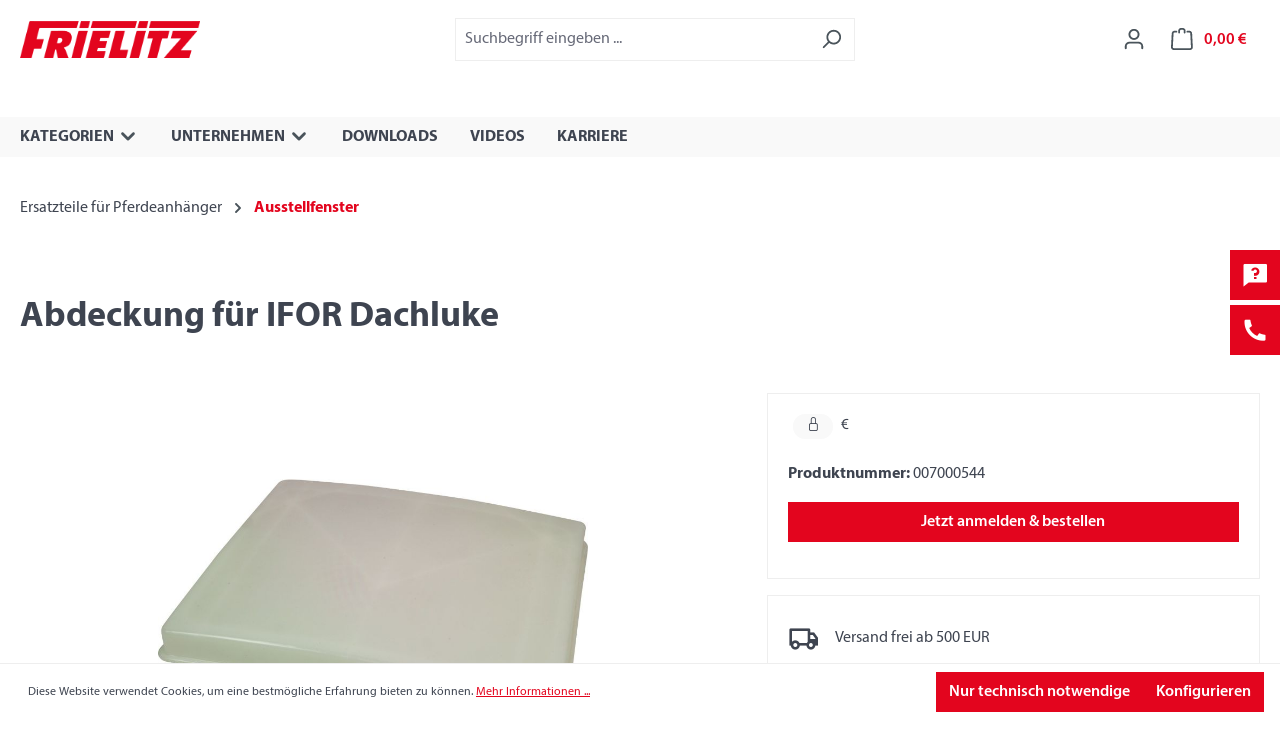

--- FILE ---
content_type: text/html; charset=UTF-8
request_url: https://www.frielitz.de/Abdeckung-fuer-IFOR-Dachluke/007000544
body_size: 30190
content:
<!DOCTYPE html>
<html lang="de-DE"
      itemscope="itemscope"
      itemtype="https://schema.org/WebPage">


    
                            
    <head>
                                    <meta charset="utf-8">
            
                            <meta name="viewport"
                      content="width=device-width, initial-scale=1, shrink-to-fit=no">
            
                            <meta name="author"
                      content="">
                <meta name="robots"
                      content="index,follow">
                <meta name="revisit-after"
                      content="15 days">
                <meta name="keywords"
                      content="">
                <meta name="description"
                      content="Abdeckung für IFOR Dachluke
Kunststoff weiß 
Maße: 414 x 345 x 40 mm
passend für Anhänger HB506, HB511">
            
                <meta property="og:type"
          content="product">
    <meta property="og:site_name"
          content="Frielitz Fahrzeugbau und Zubehör GmbH">
    <meta property="og:url"
          content="https://www.frielitz.de/Abdeckung-fuer-IFOR-Dachluke/007000544">
    <meta property="og:title"
          content="Abdeckung für IFOR Dachluke | 007000544">

    <meta property="og:description"
          content="Abdeckung für IFOR Dachluke
Kunststoff weiß 
Maße: 414 x 345 x 40 mm
passend für Anhänger HB506, HB511">
    <meta property="og:image"
          content="https://www.frielitz.de/media/6b/0f/0a/1690858894/9c00e45e69c64e4a930f82c82e87c101.jpg?ts=1690858894">

    
            <meta property="product:price:amount"
          content="48.62">
    <meta property="product:price:currency"
          content="EUR">
    <meta property="product:product_link"
          content="https://www.frielitz.de/Abdeckung-fuer-IFOR-Dachluke/007000544">

    <meta name="twitter:card"
          content="product">
    <meta name="twitter:site"
          content="Frielitz Fahrzeugbau und Zubehör GmbH">
    <meta name="twitter:title"
          content="Abdeckung für IFOR Dachluke | 007000544">
    <meta name="twitter:description"
          content="Abdeckung für IFOR Dachluke
Kunststoff weiß 
Maße: 414 x 345 x 40 mm
passend für Anhänger HB506, HB511">
    <meta name="twitter:image"
          content="https://www.frielitz.de/media/6b/0f/0a/1690858894/9c00e45e69c64e4a930f82c82e87c101.jpg?ts=1690858894">

                            <meta itemprop="copyrightHolder"
                      content="Frielitz Fahrzeugbau und Zubehör GmbH">
                <meta itemprop="copyrightYear"
                      content="">
                <meta itemprop="isFamilyFriendly"
                      content="false">
                <meta itemprop="image"
                      content="">
            
                                            <meta name="theme-color"
                      content="#fff">
                            
                                                
                    <link rel="shortcut icon"
                  href="https://www.frielitz.de/media/5d/4e/76/1692884733/frielitz_favicon.png?ts=1692884733">
        
                            
            
    
    <link rel="canonical" href="https://www.frielitz.de/Abdeckung-fuer-IFOR-Dachluke/007000544">

                    <title itemprop="name">Abdeckung für IFOR Dachluke | 007000544</title>
        
                                                                            <link rel="stylesheet"
                      href="https://www.frielitz.de/theme/8bacca9032341f9093d216b76e87fdcf/css/all.css?1749895975">
                                    
            <link rel="stylesheet" href="https://cdn.jsdelivr.net/npm/bootstrap-icons@1.10.5/font/bootstrap-icons.css">
    <link href="https://cdn.jsdelivr.net/npm/remixicon@3.4.0/fonts/remixicon.css" rel="stylesheet">
    <link rel="stylesheet" href="https://cdn.jsdelivr.net/gh/lipis/flag-icons@7.2.3/css/flag-icons.min.css"
    />
            <link rel="stylesheet" href="https://cdnjs.cloudflare.com/ajax/libs/Glide.js/3.6.0/css/glide.core.min.css"
          integrity="sha512-tYKqO78H3mRRCHa75fms1gBvGlANz0JxjN6fVrMBvWL+vOOy200npwJ69OBl9XEsTu3yVUvZNrdWFIIrIf8FLg=="
          crossorigin="anonymous" referrerpolicy="no-referrer"/>
    
                        
    <script>
        window.features = {"V6_5_0_0":true,"v6.5.0.0":true,"V6_6_0_0":true,"v6.6.0.0":true,"V6_7_0_0":false,"v6.7.0.0":false,"ADDRESS_SELECTION_REWORK":false,"address.selection.rework":false,"DISABLE_VUE_COMPAT":false,"disable.vue.compat":false,"ACCESSIBILITY_TWEAKS":false,"accessibility.tweaks":false,"ADMIN_VITE":false,"admin.vite":false,"TELEMETRY_METRICS":false,"telemetry.metrics":false,"PERFORMANCE_TWEAKS":false,"performance.tweaks":false,"CACHE_REWORK":false,"cache.rework":false};
    </script>
        
                        <script src="https://cdnjs.cloudflare.com/ajax/libs/Glide.js/3.6.0/glide.min.js"
            integrity="sha512-2sI5N95oT62ughlApCe/8zL9bQAXKsPPtZZI2KE3dznuZ8HpE2gTMHYzyVN7OoSPJCM1k9ZkhcCo3FvOirIr2A=="
            crossorigin="anonymous"
            referrerpolicy="no-referrer"></script>

                                            
            <script>
            window.dataLayer = window.dataLayer || [];
            function gtag() { dataLayer.push(arguments); }

            (() => {
                const analyticsStorageEnabled = document.cookie.split(';').some((item) => item.trim().includes('google-analytics-enabled=1'));
                const adsEnabled = document.cookie.split(';').some((item) => item.trim().includes('google-ads-enabled=1'));

                // Always set a default consent for consent mode v2
                gtag('consent', 'default', {
                    'ad_user_data': adsEnabled ? 'granted' : 'denied',
                    'ad_storage': adsEnabled ? 'granted' : 'denied',
                    'ad_personalization': adsEnabled ? 'granted' : 'denied',
                    'analytics_storage': analyticsStorageEnabled ? 'granted' : 'denied'
                });
            })();
        </script>
            
                            
            
                
                                    <script>
                    window.useDefaultCookieConsent = true;
                </script>
                    
                                <script>
                window.activeNavigationId = '0c8f699868054af8859ea472776836be';
                window.router = {
                    'frontend.cart.offcanvas': '/checkout/offcanvas',
                    'frontend.cookie.offcanvas': '/cookie/offcanvas',
                    'frontend.checkout.finish.page': '/checkout/finish',
                    'frontend.checkout.info': '/widgets/checkout/info',
                    'frontend.menu.offcanvas': '/widgets/menu/offcanvas',
                    'frontend.cms.page': '/widgets/cms',
                    'frontend.cms.navigation.page': '/widgets/cms/navigation',
                    'frontend.account.addressbook': '/widgets/account/address-book',
                    'frontend.country.country-data': '/country/country-state-data',
                    'frontend.app-system.generate-token': '/app-system/Placeholder/generate-token',
                    };
                window.salesChannelId = '0189ac03bd8e72dc988add046910b2a7';
            </script>
        
                                <script>
                
                window.breakpoints = {"xs":0,"sm":576,"md":768,"lg":992,"xl":1200,"xxl":1400};
            </script>
        
        
                        
                            <script>
                window.themeAssetsPublicPath = 'https://www.frielitz.de/theme/0189b13763eb73fd856697784af9f3c5/assets/';
            </script>
        
                        
    <script>
        window.validationMessages = {"required":"Die Eingabe darf nicht leer sein.","email":"Ung\u00fcltige E-Mail-Adresse. Die E-Mail ben\u00f6tigt das Format \"nutzer@beispiel.de\".","confirmation":"Ihre Eingaben sind nicht identisch.","minLength":"Die Eingabe ist zu kurz."};
    </script>
        
                                                        <script>
                        window.themeJsPublicPath = 'https://www.frielitz.de/theme/8bacca9032341f9093d216b76e87fdcf/js/';
                    </script>
                                            <script type="text/javascript" src="https://www.frielitz.de/theme/8bacca9032341f9093d216b76e87fdcf/js/storefront/storefront.js?1749895975" defer></script>
                                            <script type="text/javascript" src="https://www.frielitz.de/theme/8bacca9032341f9093d216b76e87fdcf/js/frielitz-account-request/frielitz-account-request.js?1749895975" defer></script>
                                            <script type="text/javascript" src="https://www.frielitz.de/theme/8bacca9032341f9093d216b76e87fdcf/js/frielitz-main-navigation/frielitz-main-navigation.js?1749895975" defer></script>
                                            <script type="text/javascript" src="https://www.frielitz.de/theme/8bacca9032341f9093d216b76e87fdcf/js/frielitz-standard-theme/frielitz-standard-theme.js?1749895975" defer></script>
                                                            </head>

    <body class="is-ctl-product is-act-index">

            
                
    
    
            <div id="page-top" class="skip-to-content bg-primary-subtle text-primary-emphasis overflow-hidden" tabindex="-1">
            <div class="container skip-to-content-container d-flex justify-content-center visually-hidden-focusable">
                                                                                        <a href="#content-main" class="skip-to-content-link d-inline-flex text-decoration-underline m-1 p-2 fw-bold gap-2">
                                Zum Hauptinhalt springen
                            </a>
                                            
                                                                        <a href="#header-main-search-input" class="skip-to-content-link d-inline-flex text-decoration-underline m-1 p-2 fw-bold gap-2 d-none d-sm-block">
                                Zur Suche springen
                            </a>
                                            
                                                                        <a href="#main-navigation-menu" class="skip-to-content-link d-inline-flex text-decoration-underline m-1 p-2 fw-bold gap-2 d-none d-lg-block">
                                Zur Hauptnavigation springen
                            </a>
                                                                        </div>
        </div>
        
                        <noscript class="noscript-main">
                
    <div role="alert"
         aria-live="polite"
                  class="alert alert-info alert-has-icon">
                                                                        
                                                    <span class="icon icon-info" aria-hidden="true">
                                        <svg xmlns="http://www.w3.org/2000/svg" xmlns:xlink="http://www.w3.org/1999/xlink" width="24" height="24" viewBox="0 0 24 24"><defs><path d="M12 7c.5523 0 1 .4477 1 1s-.4477 1-1 1-1-.4477-1-1 .4477-1 1-1zm1 9c0 .5523-.4477 1-1 1s-1-.4477-1-1v-5c0-.5523.4477-1 1-1s1 .4477 1 1v5zm11-4c0 6.6274-5.3726 12-12 12S0 18.6274 0 12 5.3726 0 12 0s12 5.3726 12 12zM12 2C6.4772 2 2 6.4772 2 12s4.4772 10 10 10 10-4.4772 10-10S17.5228 2 12 2z" id="icons-default-info" /></defs><use xlink:href="#icons-default-info" fill="#758CA3" fill-rule="evenodd" /></svg>
                    </span>                                                    
                                    
                    <div class="alert-content-container">
                                                    
                                                        <div class="alert-content">                                                    Um unseren Shop in vollem Umfang nutzen zu können, empfehlen wir Ihnen Javascript in Ihrem Browser zu aktivieren.
                                                                </div>                
                                                                </div>
            </div>
            </noscript>
        
                                                
    
                <header class="header-main">
                                                                <div class="container">
                                            
    <div class="top-bar d-none d-lg-block">
                                                    <nav class="top-bar-nav"
                     aria-label="Shop-Einstellungen">
                                            
                
                        
                                            
                
                                        </nav>
                        </div>
    
            <div class="row align-items-center header-row">
                            <div class="col-12 col-lg-auto header-logo-col pb-sm-2 my-3 m-lg-0">
                        <div class="header-logo-main text-center">
                    <a class="header-logo-main-link"
               href="/"
               title="Zur Startseite gehen">
                    <picture class="header-logo-picture">
                    <source srcset="https://www.frielitz.de/theme/0189b13763eb73fd856697784af9f3c5/assets/logos/frielitz_logo.webp?1749895975"
                    media="(max-width: 767px)">
                            <source srcset="https://www.frielitz.de/theme/0189b13763eb73fd856697784af9f3c5/assets/logos/frielitz_logo.webp?1749895975"
                    media="(min-width: 768px) and (max-width: 991px)">
                            <img src="https://www.frielitz.de/theme/0189b13763eb73fd856697784af9f3c5/assets/logos/frielitz_logo.webp?1749895975"
                 alt="Zur Startseite gehen"
                 class="img-fluid header-logo-main-img"/>
            </picture>
            </a>
            </div>
                </div>
            
                            <div class="col-12 order-2 col-sm order-sm-1 header-search-col">
                    <div class="row">
                        <div class="col-sm-auto d-none d-sm-block d-lg-none">
                                                            <div class="nav-main-toggle">
                                                                            <button
                                            class="btn nav-main-toggle-btn header-actions-btn"
                                            type="button"
                                            data-off-canvas-menu="true"
                                            aria-label="Menü"
                                        >
                                                                                            <span class="icon icon-stack">
                                        <svg xmlns="http://www.w3.org/2000/svg" xmlns:xlink="http://www.w3.org/1999/xlink" width="24" height="24" viewBox="0 0 24 24"><defs><path d="M3 13c-.5523 0-1-.4477-1-1s.4477-1 1-1h18c.5523 0 1 .4477 1 1s-.4477 1-1 1H3zm0-7c-.5523 0-1-.4477-1-1s.4477-1 1-1h18c.5523 0 1 .4477 1 1s-.4477 1-1 1H3zm0 14c-.5523 0-1-.4477-1-1s.4477-1 1-1h18c.5523 0 1 .4477 1 1s-.4477 1-1 1H3z" id="icons-default-stack" /></defs><use xlink:href="#icons-default-stack" fill="#758CA3" fill-rule="evenodd" /></svg>
                    </span>                                                                                    </button>
                                                                    </div>
                                                    </div>
                        <div class="col">
                            
    <div class="collapse"
         id="searchCollapse">
        <div class="header-search my-2 m-sm-auto">
                            <form action="/search"
                      method="get"
                      data-search-widget="true"
                      data-search-widget-options="{&quot;searchWidgetMinChars&quot;:2}"
                      data-url="/suggest?search="
                      class="header-search-form">
                                            <div class="input-group">
                                                            <input
                                    type="search"
                                    id="header-main-search-input"
                                    name="search"
                                    class="form-control header-search-input"
                                    autocomplete="off"
                                    autocapitalize="off"
                                    placeholder="Suchbegriff eingeben ..."
                                    aria-label="Suchbegriff eingeben ..."
                                    role="combobox"
                                    aria-autocomplete="list"
                                    aria-controls="search-suggest-listbox"
                                    aria-expanded="false"
                                    aria-describedby="search-suggest-result-info"
                                    value="">
                            
                                                            <button type="submit"
                                        class="btn header-search-btn"
                                        aria-label="Suchen">
                                    <span class="header-search-icon">
                                        <span class="icon icon-search">
                                        <svg xmlns="http://www.w3.org/2000/svg" xmlns:xlink="http://www.w3.org/1999/xlink" width="24" height="24" viewBox="0 0 24 24"><defs><path d="M10.0944 16.3199 4.707 21.707c-.3905.3905-1.0237.3905-1.4142 0-.3905-.3905-.3905-1.0237 0-1.4142L8.68 14.9056C7.6271 13.551 7 11.8487 7 10c0-4.4183 3.5817-8 8-8s8 3.5817 8 8-3.5817 8-8 8c-1.8487 0-3.551-.627-4.9056-1.6801zM15 16c3.3137 0 6-2.6863 6-6s-2.6863-6-6-6-6 2.6863-6 6 2.6863 6 6 6z" id="icons-default-search" /></defs><use xlink:href="#icons-default-search" fill="#758CA3" fill-rule="evenodd" /></svg>
                    </span>                                    </span>
                                </button>
                            
                                                            <button class="btn header-close-btn js-search-close-btn d-none"
                                        type="button"
                                        aria-label="Die Dropdown-Suche schließen">
                                    <span class="header-close-icon">
                                        <span class="icon icon-x">
                                        <svg xmlns="http://www.w3.org/2000/svg" xmlns:xlink="http://www.w3.org/1999/xlink" width="24" height="24" viewBox="0 0 24 24"><defs><path d="m10.5858 12-7.293-7.2929c-.3904-.3905-.3904-1.0237 0-1.4142.3906-.3905 1.0238-.3905 1.4143 0L12 10.5858l7.2929-7.293c.3905-.3904 1.0237-.3904 1.4142 0 .3905.3906.3905 1.0238 0 1.4143L13.4142 12l7.293 7.2929c.3904.3905.3904 1.0237 0 1.4142-.3906.3905-1.0238.3905-1.4143 0L12 13.4142l-7.2929 7.293c-.3905.3904-1.0237.3904-1.4142 0-.3905-.3906-.3905-1.0238 0-1.4143L10.5858 12z" id="icons-default-x" /></defs><use xlink:href="#icons-default-x" fill="#758CA3" fill-rule="evenodd" /></svg>
                    </span>                                    </span>
                                </button>
                                                    </div>
                                    </form>
                    </div>
    </div>
                        </div>
                    </div>
                </div>
            
                            <div class="col-12 order-1 col-sm-auto order-sm-2 header-actions-col">
                    <div class="row g-0">
                                                    <div class="col d-sm-none">
                                <div class="menu-button">
                                                                            <button
                                            class="btn nav-main-toggle-btn header-actions-btn"
                                            type="button"
                                            data-off-canvas-menu="true"
                                            aria-label="Menü"
                                        >
                                                                                            <span class="icon icon-stack">
                                        <svg xmlns="http://www.w3.org/2000/svg" xmlns:xlink="http://www.w3.org/1999/xlink" width="24" height="24" viewBox="0 0 24 24"><use xlink:href="#icons-default-stack" fill="#758CA3" fill-rule="evenodd" /></svg>
                    </span>                                                                                    </button>
                                                                    </div>
                            </div>
                        
                                                    <div class="col-auto d-sm-none">
                                <div class="search-toggle">
                                    <button class="btn header-actions-btn search-toggle-btn js-search-toggle-btn collapsed"
                                            type="button"
                                            data-bs-toggle="collapse"
                                            data-bs-target="#searchCollapse"
                                            aria-expanded="false"
                                            aria-controls="searchCollapse"
                                            aria-label="Suchen">
                                        <span class="icon icon-search">
                                        <svg xmlns="http://www.w3.org/2000/svg" xmlns:xlink="http://www.w3.org/1999/xlink" width="24" height="24" viewBox="0 0 24 24"><use xlink:href="#icons-default-search" fill="#758CA3" fill-rule="evenodd" /></svg>
                    </span>                                    </button>
                                </div>
                            </div>
                        
                        
                                                    <div class="col-auto">
                                <div class="account-menu">
                                        <div class="dropdown">
                    <button class="btn account-menu-btn header-actions-btn"
                    type="button"
                    id="accountWidget"
                    data-account-menu="true"
                    data-bs-toggle="dropdown"
                    aria-haspopup="true"
                    aria-expanded="false"
                    aria-label="Ihr Konto"
                    title="Ihr Konto">
                <span class="icon icon-avatar">
                                        <svg xmlns="http://www.w3.org/2000/svg" xmlns:xlink="http://www.w3.org/1999/xlink" width="24" height="24" viewBox="0 0 24 24"><defs><path d="M12 3C9.7909 3 8 4.7909 8 7c0 2.2091 1.7909 4 4 4 2.2091 0 4-1.7909 4-4 0-2.2091-1.7909-4-4-4zm0-2c3.3137 0 6 2.6863 6 6s-2.6863 6-6 6-6-2.6863-6-6 2.6863-6 6-6zM4 22.099c0 .5523-.4477 1-1 1s-1-.4477-1-1V20c0-2.7614 2.2386-5 5-5h10.0007c2.7614 0 5 2.2386 5 5v2.099c0 .5523-.4477 1-1 1s-1-.4477-1-1V20c0-1.6569-1.3431-3-3-3H7c-1.6569 0-3 1.3431-3 3v2.099z" id="icons-default-avatar" /></defs><use xlink:href="#icons-default-avatar" fill="#758CA3" fill-rule="evenodd" /></svg>
                    </span>            </button>
        
                    <div class="dropdown-menu dropdown-menu-end account-menu-dropdown js-account-menu-dropdown"
                 aria-labelledby="accountWidget">
                

        
            <div class="offcanvas-header">
                            <button class="btn btn-secondary offcanvas-close js-offcanvas-close">
                                            <span class="icon icon-x icon-sm">
                                        <svg xmlns="http://www.w3.org/2000/svg" xmlns:xlink="http://www.w3.org/1999/xlink" width="24" height="24" viewBox="0 0 24 24"><use xlink:href="#icons-default-x" fill="#758CA3" fill-rule="evenodd" /></svg>
                    </span>                    
                                            Menü schließen
                                    </button>
                    </div>
    
            <div class="offcanvas-body">
                <div class="account-menu">
                                    <div class="dropdown-header account-menu-header">
                    Ihr Konto
                </div>
                    
                                    <div class="account-menu-login">
                                            <a href="/account/login"
                           title="Anmelden"
                           class="btn btn-primary account-menu-login-button">
                            Anmelden
                        </a>
                    
                                            <div class="account-menu-register">
                            oder
                            <a href="/account/login"
                               title="Registrieren">
                                registrieren
                            </a>
                        </div>
                                    </div>
                    
                    <div class="account-menu-links">
                    <div class="header-account-menu">
        <div class="card account-menu-inner">
                                        
                                                <nav class="list-group list-group-flush account-aside-list-group">
                                                                                    <a href="/account"
                                   title="Übersicht"
                                   class="list-group-item list-group-item-action account-aside-item"
                                   >
                                    Übersicht
                                </a>
                            
                                                            <a href="/account/profile"
                                   title="Persönliches Profil"
                                   class="list-group-item list-group-item-action account-aside-item"
                                   >
                                    Persönliches Profil
                                </a>
                            
                                                            <a href="/account/address"
                                   title="Adressen"
                                   class="list-group-item list-group-item-action account-aside-item"
                                   >
                                    Adressen
                                </a>
                            
                                                                                                                        <a href="/account/payment"
                                   title="Zahlungsarten"
                                   class="list-group-item list-group-item-action account-aside-item"
                                   >
                                    Zahlungsarten
                                </a>
                                                            
                                                            <a href="/account/order"
                                   title="Bestellungen"
                                   class="list-group-item list-group-item-action account-aside-item"
                                   >
                                    Bestellungen
                                </a>
                                                                        </nav>
                            
                                                </div>
    </div>
            </div>
            </div>
        </div>
                </div>
            </div>
                                </div>
                            </div>
                        
                                                    <div class="col-auto">
                                <div
                                    class="header-cart"
                                    data-off-canvas-cart="true"
                                >
                                    <a class="btn header-cart-btn header-actions-btn"
                                       href="/checkout/cart"
                                       data-cart-widget="true"
                                       title="Warenkorb"
                                       aria-label="Warenkorb">
                                            <span class="header-cart-icon">
        <span class="icon icon-bag">
                                        <svg aria-label="Warenkorb" xmlns="http://www.w3.org/2000/svg" xmlns:xlink="http://www.w3.org/1999/xlink" width="24" height="24" viewBox="0 0 24 24"><defs><path d="M5.892 3c.5523 0 1 .4477 1 1s-.4477 1-1 1H3.7895a1 1 0 0 0-.9986.9475l-.7895 15c-.029.5515.3946 1.0221.9987 1.0525h17.8102c.5523 0 1-.4477.9986-1.0525l-.7895-15A1 1 0 0 0 20.0208 5H17.892c-.5523 0-1-.4477-1-1s.4477-1 1-1h2.1288c1.5956 0 2.912 1.249 2.9959 2.8423l.7894 15c.0035.0788.0035.0788.0042.1577 0 1.6569-1.3432 3-3 3H3c-.079-.0007-.079-.0007-.1577-.0041-1.6546-.0871-2.9253-1.499-2.8382-3.1536l.7895-15C.8775 4.249 2.1939 3 3.7895 3H5.892zm4 2c0 .5523-.4477 1-1 1s-1-.4477-1-1V3c0-1.6569 1.3432-3 3-3h2c1.6569 0 3 1.3431 3 3v2c0 .5523-.4477 1-1 1s-1-.4477-1-1V3c0-.5523-.4477-1-1-1h-2c-.5523 0-1 .4477-1 1v2z" id="icons-default-bag" /></defs><use xlink:href="#icons-default-bag" fill="#758CA3" fill-rule="evenodd" /></svg>
                    </span>    </span>
        <span class="header-cart-total d-none d-sm-inline-block ms-sm-2">
                0,00 €    </span>
                                    </a>
                                </div>
                            </div>
                                            </div>
                </div>
                    </div>
                            </div>
                                    </header>
            
                            <div class="nav-main">
                    
    <div class="main-navigation"
         id="mainNavigation"
         data-flyout-menu="true" aria-expanded="false">
            <div class="container">
        <nav class="nav main-navigation-menu"
             itemscope="itemscope"
             itemtype="http://schema.org/SiteNavigationElement">

            <!-- FIRST LEVEL -->
            <div class="nav-link main-navigation-link" data-flyout-menu-trigger="id1"
                 data-flyout-menu-level="level1">
                <div class="main-navigation-link-text">
                    <span itemprop="name">
                        Kategorien
                    </span>
                    <span class="icon icon-arrow-medium-down icon-xxs">
                                        <svg xmlns="http://www.w3.org/2000/svg" xmlns:xlink="http://www.w3.org/1999/xlink" width="16" height="16" viewBox="0 0 16 16"><defs><path id="icons-solid-arrow-medium-down" d="M4.7071 6.2929c-.3905-.3905-1.0237-.3905-1.4142 0-.3905.3905-.3905 1.0237 0 1.4142l4 4c.3905.3905 1.0237.3905 1.4142 0l4-4c.3905-.3905.3905-1.0237 0-1.4142-.3905-.3905-1.0237-.3905-1.4142 0L8 9.5858l-3.2929-3.293z" /></defs><use xlink:href="#icons-solid-arrow-medium-down" fill="#758CA3" fill-rule="evenodd" /></svg>
                    </span>                </div>
            </div>
                <!-- custom first level links HERE -->
    <div class="nav-link main-navigation-link" data-flyout-menu-trigger="id2"
         data-flyout-menu-level="level1">
        <div class="main-navigation-link-text">
            <span itemprop="name">
                Unternehmen
            </span>
            <span class="icon icon-arrow-medium-down icon-xxs">
                                        <svg xmlns="http://www.w3.org/2000/svg" xmlns:xlink="http://www.w3.org/1999/xlink" width="16" height="16" viewBox="0 0 16 16"><use xlink:href="#icons-solid-arrow-medium-down" fill="#758CA3" fill-rule="evenodd" /></svg>
                    </span>        </div>
    </div>

    <!-- ALT -->
                                        <!-- END ALT -->

    <div>
        <a class="nav-link main-navigation-link fw-bold text-uppercase"
           href="/downloads"
           itemprop="url"
           title="Downloads">
            <span itemprop="name">Downloads</span>
        </a><!-- End nav item -->
    </div>

    <div>
        <a class="nav-link main-navigation-link fw-bold text-uppercase"
           href="/videos"
           itemprop="url"
           title="Videos">
            <span itemprop="name">Videos</span>
        </a><!-- End nav item -->
    </div>

    <div>
        <a class="nav-link main-navigation-link fw-bold text-uppercase"
           href="/karriere"
           itemprop="url"
           title="Karriere">
            <span itemprop="name">Karriere</span>
        </a><!-- End nav item -->
    </div>

        </nav>
    </div>

    <!-- SECOND LEVEL -->
    <div class="navigation-flyouts">

        <!-- LINK 1 -->
        <div class="navigation-flyout" data-flyout-menu-id="id1">
            <div class="container">
                <div class="row navigation-flyout-content pb-0">
                    <div class="col-4 col-xl-md navigation-flyout-categories is-level-0">
                        <div class="category-first-group">
                            <div class="row">
                                                                                                                                                                            <div class="col-12 navigation-flyout-col"
                                         data-second-trigger="bced8f9560ea4fd6ad245928fb3e7cda"
                                         data-flyout-menu-level="level2">
                                        <div class="nav-item nav-link navigation-flyout-link is-level-0 main-navigation-link">
                                            <span itemprop="name">Ladungssicherung</span>
                                            <span class="icon icon-arrow-large-right icon-xs">
                                        <svg xmlns="http://www.w3.org/2000/svg" xmlns:xlink="http://www.w3.org/1999/xlink" width="16" height="16" viewBox="0 0 16 16"><defs><path id="icons-solid-arrow-large-right" d="M2.7071 4.2929c-.3905-.3905-1.0237-.3905-1.4142 0-.3905.3905-.3905 1.0237 0 1.4142l6 6c.3905.3905 1.0237.3905 1.4142 0l6-6c.3905-.3905.3905-1.0237 0-1.4142-.3905-.3905-1.0237-.3905-1.4142 0L8 9.5858l-5.2929-5.293z" /></defs><use transform="matrix(0 1 1 0 0 0)" xlink:href="#icons-solid-arrow-large-right" fill="#758CA3" fill-rule="evenodd" /></svg>
                    </span>                                        </div>
                                    </div>
                                                                                                                                            <div class="col-12 navigation-flyout-col"
                                         data-second-trigger="467b48844c69487092f4cd4e10bc4967"
                                         data-flyout-menu-level="level2">
                                        <div class="nav-item nav-link navigation-flyout-link is-level-0 main-navigation-link">
                                            <span itemprop="name">Anhängerzubehör</span>
                                            <span class="icon icon-arrow-large-right icon-xs">
                                        <svg xmlns="http://www.w3.org/2000/svg" xmlns:xlink="http://www.w3.org/1999/xlink" width="16" height="16" viewBox="0 0 16 16"><use transform="matrix(0 1 1 0 0 0)" xlink:href="#icons-solid-arrow-large-right" fill="#758CA3" fill-rule="evenodd" /></svg>
                    </span>                                        </div>
                                    </div>
                                                                                                                                            <div class="col-12 navigation-flyout-col"
                                         data-second-trigger="b61e9cb114eb4edfbe9bec12318f161b"
                                         data-flyout-menu-level="level2">
                                        <div class="nav-item nav-link navigation-flyout-link is-level-0 main-navigation-link">
                                            <span itemprop="name">Zugkugelkupplungen</span>
                                            <span class="icon icon-arrow-large-right icon-xs">
                                        <svg xmlns="http://www.w3.org/2000/svg" xmlns:xlink="http://www.w3.org/1999/xlink" width="16" height="16" viewBox="0 0 16 16"><use transform="matrix(0 1 1 0 0 0)" xlink:href="#icons-solid-arrow-large-right" fill="#758CA3" fill-rule="evenodd" /></svg>
                    </span>                                        </div>
                                    </div>
                                                                                                                                            <div class="col-12 navigation-flyout-col"
                                         data-second-trigger="1cdc59a5ffc54024ab9faba3656f2dc0"
                                         data-flyout-menu-level="level2">
                                        <div class="nav-item nav-link navigation-flyout-link is-level-0 main-navigation-link">
                                            <span itemprop="name">Fahrgestelle</span>
                                            <span class="icon icon-arrow-large-right icon-xs">
                                        <svg xmlns="http://www.w3.org/2000/svg" xmlns:xlink="http://www.w3.org/1999/xlink" width="16" height="16" viewBox="0 0 16 16"><use transform="matrix(0 1 1 0 0 0)" xlink:href="#icons-solid-arrow-large-right" fill="#758CA3" fill-rule="evenodd" /></svg>
                    </span>                                        </div>
                                    </div>
                                                                                                                                            <div class="col-12 navigation-flyout-col"
                                         data-second-trigger="92d977dec5494d39a95047461c8a041f"
                                         data-flyout-menu-level="level2">
                                        <div class="nav-item nav-link navigation-flyout-link is-level-0 main-navigation-link">
                                            <span itemprop="name">Ersatzteile für Radbremsen</span>
                                            <span class="icon icon-arrow-large-right icon-xs">
                                        <svg xmlns="http://www.w3.org/2000/svg" xmlns:xlink="http://www.w3.org/1999/xlink" width="16" height="16" viewBox="0 0 16 16"><use transform="matrix(0 1 1 0 0 0)" xlink:href="#icons-solid-arrow-large-right" fill="#758CA3" fill-rule="evenodd" /></svg>
                    </span>                                        </div>
                                    </div>
                                                                                                                                            <div class="col-12 navigation-flyout-col"
                                         data-second-trigger="2c28c2c7ac5c4b00a98015202e69216a"
                                         data-flyout-menu-level="level2">
                                        <div class="nav-item nav-link navigation-flyout-link is-level-0 main-navigation-link">
                                            <span itemprop="name">Ersatzteile für Auflaufeinrichtungen</span>
                                            <span class="icon icon-arrow-large-right icon-xs">
                                        <svg xmlns="http://www.w3.org/2000/svg" xmlns:xlink="http://www.w3.org/1999/xlink" width="16" height="16" viewBox="0 0 16 16"><use transform="matrix(0 1 1 0 0 0)" xlink:href="#icons-solid-arrow-large-right" fill="#758CA3" fill-rule="evenodd" /></svg>
                    </span>                                        </div>
                                    </div>
                                                                                                                                            <div class="col-12 navigation-flyout-col"
                                         data-second-trigger="8675370b27b341ccbc3cd65ab10d5727"
                                         data-flyout-menu-level="level2">
                                        <div class="nav-item nav-link navigation-flyout-link is-level-0 main-navigation-link">
                                            <span itemprop="name">Beleuchtung &amp; Elektrik</span>
                                            <span class="icon icon-arrow-large-right icon-xs">
                                        <svg xmlns="http://www.w3.org/2000/svg" xmlns:xlink="http://www.w3.org/1999/xlink" width="16" height="16" viewBox="0 0 16 16"><use transform="matrix(0 1 1 0 0 0)" xlink:href="#icons-solid-arrow-large-right" fill="#758CA3" fill-rule="evenodd" /></svg>
                    </span>                                        </div>
                                    </div>
                                                                                                                                            <div class="col-12 navigation-flyout-col"
                                         data-second-trigger="991911b1337a4d86854bbaa1e8231c2f"
                                         data-flyout-menu-level="level2">
                                        <div class="nav-item nav-link navigation-flyout-link is-level-0 main-navigation-link">
                                            <span itemprop="name">Ersatzteile für Pferdeanhänger</span>
                                            <span class="icon icon-arrow-large-right icon-xs">
                                        <svg xmlns="http://www.w3.org/2000/svg" xmlns:xlink="http://www.w3.org/1999/xlink" width="16" height="16" viewBox="0 0 16 16"><use transform="matrix(0 1 1 0 0 0)" xlink:href="#icons-solid-arrow-large-right" fill="#758CA3" fill-rule="evenodd" /></svg>
                    </span>                                        </div>
                                    </div>
                                                                                                                                            <div class="col-12 navigation-flyout-col"
                                         data-second-trigger="91701b0851774353aef74c94e987a496"
                                         data-flyout-menu-level="level2">
                                        <div class="nav-item nav-link navigation-flyout-link is-level-0 main-navigation-link">
                                            <span itemprop="name">Scharniere und Verschlüsse</span>
                                            <span class="icon icon-arrow-large-right icon-xs">
                                        <svg xmlns="http://www.w3.org/2000/svg" xmlns:xlink="http://www.w3.org/1999/xlink" width="16" height="16" viewBox="0 0 16 16"><use transform="matrix(0 1 1 0 0 0)" xlink:href="#icons-solid-arrow-large-right" fill="#758CA3" fill-rule="evenodd" /></svg>
                    </span>                                        </div>
                                    </div>
                                                                                                                                            <div class="col-12 navigation-flyout-col"
                                         data-second-trigger="a434aa3a556b4bd893313be7aa8a8993"
                                         data-flyout-menu-level="level2">
                                        <div class="nav-item nav-link navigation-flyout-link is-level-0 main-navigation-link">
                                            <span itemprop="name">Seilwinden</span>
                                            <span class="icon icon-arrow-large-right icon-xs">
                                        <svg xmlns="http://www.w3.org/2000/svg" xmlns:xlink="http://www.w3.org/1999/xlink" width="16" height="16" viewBox="0 0 16 16"><use transform="matrix(0 1 1 0 0 0)" xlink:href="#icons-solid-arrow-large-right" fill="#758CA3" fill-rule="evenodd" /></svg>
                    </span>                                        </div>
                                    </div>
                                                                                                                                            <div class="col-12 navigation-flyout-col"
                                         data-second-trigger="ab53ee750fae4c8ab373a1d1b707ff8d"
                                         data-flyout-menu-level="level2">
                                        <div class="nav-item nav-link navigation-flyout-link is-level-0 main-navigation-link">
                                            <span itemprop="name">Stauboxen</span>
                                            <span class="icon icon-arrow-large-right icon-xs">
                                        <svg xmlns="http://www.w3.org/2000/svg" xmlns:xlink="http://www.w3.org/1999/xlink" width="16" height="16" viewBox="0 0 16 16"><use transform="matrix(0 1 1 0 0 0)" xlink:href="#icons-solid-arrow-large-right" fill="#758CA3" fill-rule="evenodd" /></svg>
                    </span>                                        </div>
                                    </div>
                                                                                                                                            <div class="col-12 navigation-flyout-col"
                                         data-second-trigger="9eee4b319ace4a9e9c1c4a99ed26800c"
                                         data-flyout-menu-level="level2">
                                        <div class="nav-item nav-link navigation-flyout-link is-level-0 main-navigation-link">
                                            <span itemprop="name">Gasdruckfedern</span>
                                            <span class="icon icon-arrow-large-right icon-xs">
                                        <svg xmlns="http://www.w3.org/2000/svg" xmlns:xlink="http://www.w3.org/1999/xlink" width="16" height="16" viewBox="0 0 16 16"><use transform="matrix(0 1 1 0 0 0)" xlink:href="#icons-solid-arrow-large-right" fill="#758CA3" fill-rule="evenodd" /></svg>
                    </span>                                        </div>
                                    </div>
                                                                                                                                            <div class="col-12 navigation-flyout-col"
                                         data-second-trigger="cd201e368d264cc7819580559128e174"
                                         data-flyout-menu-level="level2">
                                        <div class="nav-item nav-link navigation-flyout-link is-level-0 main-navigation-link">
                                            <span itemprop="name">Hydraulik</span>
                                            <span class="icon icon-arrow-large-right icon-xs">
                                        <svg xmlns="http://www.w3.org/2000/svg" xmlns:xlink="http://www.w3.org/1999/xlink" width="16" height="16" viewBox="0 0 16 16"><use transform="matrix(0 1 1 0 0 0)" xlink:href="#icons-solid-arrow-large-right" fill="#758CA3" fill-rule="evenodd" /></svg>
                    </span>                                        </div>
                                    </div>
                                                                                                                                            <div class="col-12 navigation-flyout-col"
                                         data-second-trigger="7a2ab9b2aa234801919414a80320ea36"
                                         data-flyout-menu-level="level2">
                                        <div class="nav-item nav-link navigation-flyout-link is-level-0 main-navigation-link">
                                            <span itemprop="name">Verladeschienen</span>
                                            <span class="icon icon-arrow-large-right icon-xs">
                                        <svg xmlns="http://www.w3.org/2000/svg" xmlns:xlink="http://www.w3.org/1999/xlink" width="16" height="16" viewBox="0 0 16 16"><use transform="matrix(0 1 1 0 0 0)" xlink:href="#icons-solid-arrow-large-right" fill="#758CA3" fill-rule="evenodd" /></svg>
                    </span>                                        </div>
                                    </div>
                                                                                                                                            <div class="col-12 navigation-flyout-col"
                                         data-second-trigger="624517d627ca4f5582e8187f579782ef"
                                         data-flyout-menu-level="level2">
                                        <div class="nav-item nav-link navigation-flyout-link is-level-0 main-navigation-link">
                                            <span itemprop="name">Planenzubehör</span>
                                            <span class="icon icon-arrow-large-right icon-xs">
                                        <svg xmlns="http://www.w3.org/2000/svg" xmlns:xlink="http://www.w3.org/1999/xlink" width="16" height="16" viewBox="0 0 16 16"><use transform="matrix(0 1 1 0 0 0)" xlink:href="#icons-solid-arrow-large-right" fill="#758CA3" fill-rule="evenodd" /></svg>
                    </span>                                        </div>
                                    </div>
                                                                                                                                            <div class="col-12 navigation-flyout-col"
                                         data-second-trigger="d424741150ed40a196265045e1497205"
                                         data-flyout-menu-level="level2">
                                        <div class="nav-item nav-link navigation-flyout-link is-level-0 main-navigation-link">
                                            <span itemprop="name">Caravan und Freizeit</span>
                                            <span class="icon icon-arrow-large-right icon-xs">
                                        <svg xmlns="http://www.w3.org/2000/svg" xmlns:xlink="http://www.w3.org/1999/xlink" width="16" height="16" viewBox="0 0 16 16"><use transform="matrix(0 1 1 0 0 0)" xlink:href="#icons-solid-arrow-large-right" fill="#758CA3" fill-rule="evenodd" /></svg>
                    </span>                                        </div>
                                    </div>
                                                            </div>
                        </div>
                    </div>

                    <div class="col-4 col-xl-5 px-5 navigation-flyout-categories is-level-1">
                                                                                    <div class="category-second-group"
                                     data-second-flyout="bced8f9560ea4fd6ad245928fb3e7cda">

                                                                                                                                                
                                    <div class="row">
                                                                                                                                                                            
                                            <div class="col-12 navigation-flyout-col">
                                                <a class="nav-item nav-link navigation-flyout-link is-level-1"
                                                   href="https://www.frielitz.de/Ladungssicherung/Zurrgurte/"
                                                   itemprop="url"
                                                   title="Zurrgurte">
                                                    <span itemprop="name">Zurrgurte</span>
                                                </a>
                                            </div>
                                                                                                                                                                            
                                            <div class="col-12 navigation-flyout-col">
                                                <a class="nav-item nav-link navigation-flyout-link is-level-1"
                                                   href="https://www.frielitz.de/Ladungssicherung/Zubehoer-fuer-Zurrgurte/"
                                                   itemprop="url"
                                                   title="Zubehör für Zurrgurte">
                                                    <span itemprop="name">Zubehör für Zurrgurte</span>
                                                </a>
                                            </div>
                                                                                                                                                                            
                                            <div class="col-12 navigation-flyout-col">
                                                <a class="nav-item nav-link navigation-flyout-link is-level-1"
                                                   href="https://www.frielitz.de/Ladungssicherung/Kantenschutz/"
                                                   itemprop="url"
                                                   title="Kantenschutz">
                                                    <span itemprop="name">Kantenschutz</span>
                                                </a>
                                            </div>
                                                                                                                                                                            
                                            <div class="col-12 navigation-flyout-col">
                                                <a class="nav-item nav-link navigation-flyout-link is-level-1"
                                                   href="https://www.frielitz.de/Ladungssicherung/Zurrmulden-und-Zurroesen/"
                                                   itemprop="url"
                                                   title="Zurrmulden und Zurrösen">
                                                    <span itemprop="name">Zurrmulden und Zurrösen</span>
                                                </a>
                                            </div>
                                                                                                                                                                            
                                            <div class="col-12 navigation-flyout-col">
                                                <a class="nav-item nav-link navigation-flyout-link is-level-1"
                                                   href="https://www.frielitz.de/Ladungssicherung/Karabinerhaken/"
                                                   itemprop="url"
                                                   title="Karabinerhaken">
                                                    <span itemprop="name">Karabinerhaken</span>
                                                </a>
                                            </div>
                                                                                                                                                                            
                                            <div class="col-12 navigation-flyout-col">
                                                <a class="nav-item nav-link navigation-flyout-link is-level-1"
                                                   href="https://www.frielitz.de/Ladungssicherung/Ringschrauben-und-Ringmuttern/"
                                                   itemprop="url"
                                                   title="Ringschrauben und Ringmuttern">
                                                    <span itemprop="name">Ringschrauben und Ringmuttern</span>
                                                </a>
                                            </div>
                                                                                                                                                                            
                                            <div class="col-12 navigation-flyout-col">
                                                <a class="nav-item nav-link navigation-flyout-link is-level-1"
                                                   href="https://www.frielitz.de/Ladungssicherung/Netze/"
                                                   itemprop="url"
                                                   title="Netze">
                                                    <span itemprop="name">Netze</span>
                                                </a>
                                            </div>
                                                                                                                                                                            
                                            <div class="col-12 navigation-flyout-col">
                                                <a class="nav-item nav-link navigation-flyout-link is-level-1"
                                                   href="https://www.frielitz.de/Ladungssicherung/Verzurrketten/"
                                                   itemprop="url"
                                                   title="Verzurrketten">
                                                    <span itemprop="name">Verzurrketten</span>
                                                </a>
                                            </div>
                                                                                                                                                                            
                                            <div class="col-12 navigation-flyout-col">
                                                <a class="nav-item nav-link navigation-flyout-link is-level-1"
                                                   href="https://www.frielitz.de/Ladungssicherung/Hebebaender/"
                                                   itemprop="url"
                                                   title="Hebebänder">
                                                    <span itemprop="name">Hebebänder</span>
                                                </a>
                                            </div>
                                                                                                                                                                            
                                            <div class="col-12 navigation-flyout-col">
                                                <a class="nav-item nav-link navigation-flyout-link is-level-1"
                                                   href="https://www.frielitz.de/Ladungssicherung/Rundschlingen/"
                                                   itemprop="url"
                                                   title="Rundschlingen">
                                                    <span itemprop="name">Rundschlingen</span>
                                                </a>
                                            </div>
                                                                                                                                                                            
                                            <div class="col-12 navigation-flyout-col">
                                                <a class="nav-item nav-link navigation-flyout-link is-level-1"
                                                   href="https://www.frielitz.de/Ladungssicherung/Gummispanner/"
                                                   itemprop="url"
                                                   title="Gummispanner">
                                                    <span itemprop="name">Gummispanner</span>
                                                </a>
                                            </div>
                                                                                                                                                                            
                                            <div class="col-12 navigation-flyout-col">
                                                <a class="nav-item nav-link navigation-flyout-link is-level-1"
                                                   href="https://www.frielitz.de/Ladungssicherung/Zurrschienen/"
                                                   itemprop="url"
                                                   title="Zurrschienen">
                                                    <span itemprop="name">Zurrschienen</span>
                                                </a>
                                            </div>
                                                                                                                                                                            
                                            <div class="col-12 navigation-flyout-col">
                                                <a class="nav-item nav-link navigation-flyout-link is-level-1"
                                                   href="https://www.frielitz.de/Ladungssicherung/Sperrbalken/"
                                                   itemprop="url"
                                                   title="Sperrbalken">
                                                    <span itemprop="name">Sperrbalken</span>
                                                </a>
                                            </div>
                                                                                                                                                                            
                                            <div class="col-12 navigation-flyout-col">
                                                <a class="nav-item nav-link navigation-flyout-link is-level-1"
                                                   href="https://www.frielitz.de/Ladungssicherung/Klemmbalken/"
                                                   itemprop="url"
                                                   title="Klemmbalken">
                                                    <span itemprop="name">Klemmbalken</span>
                                                </a>
                                            </div>
                                                                                                                                                                            
                                            <div class="col-12 navigation-flyout-col">
                                                <a class="nav-item nav-link navigation-flyout-link is-level-1"
                                                   href="https://www.frielitz.de/Ladungssicherung/Zubehoer-fuer-Zurrschienen/"
                                                   itemprop="url"
                                                   title="Zubehör für Zurrschienen">
                                                    <span itemprop="name">Zubehör für Zurrschienen</span>
                                                </a>
                                            </div>
                                                                                                                                                                            
                                            <div class="col-12 navigation-flyout-col">
                                                <a class="nav-item nav-link navigation-flyout-link is-level-1"
                                                   href="https://www.frielitz.de/Ladungssicherung/Motorrad-Stand-und-Auffahrschienen/"
                                                   itemprop="url"
                                                   title="Motorrad Stand- und Auffahrschienen">
                                                    <span itemprop="name">Motorrad Stand- und Auffahrschienen</span>
                                                </a>
                                            </div>
                                                                                                                                                                            
                                            <div class="col-12 navigation-flyout-col">
                                                <a class="nav-item nav-link navigation-flyout-link is-level-1"
                                                   href="https://www.frielitz.de/Ladungssicherung/Zurrgurte-fuer-Motorradtransport/"
                                                   itemprop="url"
                                                   title="Zurrgurte für Motorradtransport">
                                                    <span itemprop="name">Zurrgurte für Motorradtransport</span>
                                                </a>
                                            </div>
                                                                                                                                                                            
                                            <div class="col-12 navigation-flyout-col">
                                                <a class="nav-item nav-link navigation-flyout-link is-level-1"
                                                   href="https://www.frielitz.de/Ladungssicherung/Zurrgurte-fuer-Autotransport/"
                                                   itemprop="url"
                                                   title="Zurrgurte für Autotransport">
                                                    <span itemprop="name">Zurrgurte für Autotransport</span>
                                                </a>
                                            </div>
                                                                                                                                                                            
                                            <div class="col-12 navigation-flyout-col">
                                                <a class="nav-item nav-link navigation-flyout-link is-level-1"
                                                   href="https://www.frielitz.de/Ladungssicherung/Antirutschmittel/"
                                                   itemprop="url"
                                                   title="Antirutschmittel">
                                                    <span itemprop="name">Antirutschmittel</span>
                                                </a>
                                            </div>
                                                                                                                                                                            
                                            <div class="col-12 navigation-flyout-col">
                                                <a class="nav-item nav-link navigation-flyout-link is-level-1"
                                                   href="https://www.frielitz.de/Ladungssicherung/Sonstiges/"
                                                   itemprop="url"
                                                   title="Sonstiges">
                                                    <span itemprop="name">Sonstiges</span>
                                                </a>
                                            </div>
                                                                            </div>

                                    <div class="row navigation-flyout-bar">
                                        <div class="col">
                                            <div class="navigation-flyout-category-link">
                                                <a class="nav-link px-0"
                                                   href="https://www.frielitz.de/Ladungssicherung/"
                                                   itemprop="url"
                                                   title="Ladungssicherung">
                                                    Zur Kategorie Ladungssicherung
                                                    <span class="icon icon-arrow-right icon-primary">
                                        <svg xmlns="http://www.w3.org/2000/svg" xmlns:xlink="http://www.w3.org/1999/xlink" width="16" height="16" viewBox="0 0 16 16"><defs><path id="icons-solid-arrow-right" d="M6.7071 6.2929c-.3905-.3905-1.0237-.3905-1.4142 0-.3905.3905-.3905 1.0237 0 1.4142l3 3c.3905.3905 1.0237.3905 1.4142 0l3-3c.3905-.3905.3905-1.0237 0-1.4142-.3905-.3905-1.0237-.3905-1.4142 0L9 8.5858l-2.2929-2.293z" /></defs><use transform="rotate(-90 9 8.5)" xlink:href="#icons-solid-arrow-right" fill="#758CA3" fill-rule="evenodd" /></svg>
                    </span>                                                </a>
                                            </div>
                                        </div>
                                    </div>

                                </div>
                                                                                                                <div class="category-second-group"
                                     data-second-flyout="467b48844c69487092f4cd4e10bc4967">

                                                                                                                                                
                                    <div class="row">
                                                                                                                                                                            
                                            <div class="col-12 navigation-flyout-col">
                                                <a class="nav-item nav-link navigation-flyout-link is-level-1"
                                                   href="https://www.frielitz.de/Anhaengerzubehoer/Diebstahlsicherungen/"
                                                   itemprop="url"
                                                   title="Diebstahlsicherungen">
                                                    <span itemprop="name">Diebstahlsicherungen</span>
                                                </a>
                                            </div>
                                                                                                                                                                            
                                            <div class="col-12 navigation-flyout-col">
                                                <a class="nav-item nav-link navigation-flyout-link is-level-1"
                                                   href="https://www.frielitz.de/Anhaengerzubehoer/Stuetzraeder/"
                                                   itemprop="url"
                                                   title="Stützräder">
                                                    <span itemprop="name">Stützräder</span>
                                                </a>
                                            </div>
                                                                                                                                                                            
                                            <div class="col-12 navigation-flyout-col">
                                                <a class="nav-item nav-link navigation-flyout-link is-level-1"
                                                   href="https://www.frielitz.de/Anhaengerzubehoer/Stuetzen/"
                                                   itemprop="url"
                                                   title="Stützen">
                                                    <span itemprop="name">Stützen</span>
                                                </a>
                                            </div>
                                                                                                                                                                            
                                            <div class="col-12 navigation-flyout-col">
                                                <a class="nav-item nav-link navigation-flyout-link is-level-1"
                                                   href="https://www.frielitz.de/Anhaengerzubehoer/Klemmbuegel/"
                                                   itemprop="url"
                                                   title="Klemmbügel">
                                                    <span itemprop="name">Klemmbügel</span>
                                                </a>
                                            </div>
                                                                                                                                                                            
                                            <div class="col-12 navigation-flyout-col">
                                                <a class="nav-item nav-link navigation-flyout-link is-level-1"
                                                   href="https://www.frielitz.de/Anhaengerzubehoer/Kotfluegel/"
                                                   itemprop="url"
                                                   title="Kotflügel">
                                                    <span itemprop="name">Kotflügel</span>
                                                </a>
                                            </div>
                                                                                                                                                                            
                                            <div class="col-12 navigation-flyout-col">
                                                <a class="nav-item nav-link navigation-flyout-link is-level-1"
                                                   href="https://www.frielitz.de/Anhaengerzubehoer/Bordwandprofile/"
                                                   itemprop="url"
                                                   title="Bordwandprofile">
                                                    <span itemprop="name">Bordwandprofile</span>
                                                </a>
                                            </div>
                                                                                                                                                                            
                                            <div class="col-12 navigation-flyout-col">
                                                <a class="nav-item nav-link navigation-flyout-link is-level-1"
                                                   href="https://www.frielitz.de/Anhaengerzubehoer/Unterlegkeile/"
                                                   itemprop="url"
                                                   title="Unterlegkeile">
                                                    <span itemprop="name">Unterlegkeile</span>
                                                </a>
                                            </div>
                                                                                                                                                                            
                                            <div class="col-12 navigation-flyout-col">
                                                <a class="nav-item nav-link navigation-flyout-link is-level-1"
                                                   href="https://www.frielitz.de/Anhaengerzubehoer/Bootszubehoer/"
                                                   itemprop="url"
                                                   title="Bootszubehör">
                                                    <span itemprop="name">Bootszubehör</span>
                                                </a>
                                            </div>
                                                                                                                                                                            
                                            <div class="col-12 navigation-flyout-col">
                                                <a class="nav-item nav-link navigation-flyout-link is-level-1"
                                                   href="https://www.frielitz.de/Anhaengerzubehoer/Warnmarkierungen/"
                                                   itemprop="url"
                                                   title="Warnmarkierungen">
                                                    <span itemprop="name">Warnmarkierungen</span>
                                                </a>
                                            </div>
                                                                                                                                                                            
                                            <div class="col-12 navigation-flyout-col">
                                                <a class="nav-item nav-link navigation-flyout-link is-level-1"
                                                   href="https://www.frielitz.de/Anhaengerzubehoer/Rammpuffer/"
                                                   itemprop="url"
                                                   title="Rammpuffer">
                                                    <span itemprop="name">Rammpuffer</span>
                                                </a>
                                            </div>
                                                                                                                                                                            
                                            <div class="col-12 navigation-flyout-col">
                                                <a class="nav-item nav-link navigation-flyout-link is-level-1"
                                                   href="https://www.frielitz.de/Anhaengerzubehoer/Kunsstoffstopfen/"
                                                   itemprop="url"
                                                   title="Kunsstoffstopfen">
                                                    <span itemprop="name">Kunsstoffstopfen</span>
                                                </a>
                                            </div>
                                                                                                                                                                            
                                            <div class="col-12 navigation-flyout-col">
                                                <a class="nav-item nav-link navigation-flyout-link is-level-1"
                                                   href="https://www.frielitz.de/Anhaengerzubehoer/Schmutzfaenger/"
                                                   itemprop="url"
                                                   title="Schmutzfänger">
                                                    <span itemprop="name">Schmutzfänger</span>
                                                </a>
                                            </div>
                                                                                                                                                                            
                                            <div class="col-12 navigation-flyout-col">
                                                <a class="nav-item nav-link navigation-flyout-link is-level-1"
                                                   href="https://www.frielitz.de/Anhaengerzubehoer/Kugelhaelse-und-Zubehoer/"
                                                   itemprop="url"
                                                   title="Kugelhälse und Zubehör">
                                                    <span itemprop="name">Kugelhälse und Zubehör</span>
                                                </a>
                                            </div>
                                                                                                                                                                            
                                            <div class="col-12 navigation-flyout-col">
                                                <a class="nav-item nav-link navigation-flyout-link is-level-1"
                                                   href="https://www.frielitz.de/Anhaengerzubehoer/Ersatzradhalter/"
                                                   itemprop="url"
                                                   title="Ersatzradhalter">
                                                    <span itemprop="name">Ersatzradhalter</span>
                                                </a>
                                            </div>
                                                                                                                                                                            
                                            <div class="col-12 navigation-flyout-col">
                                                <a class="nav-item nav-link navigation-flyout-link is-level-1"
                                                   href="https://www.frielitz.de/Anhaengerzubehoer/Abdeckhauben/"
                                                   itemprop="url"
                                                   title="Abdeckhauben">
                                                    <span itemprop="name">Abdeckhauben</span>
                                                </a>
                                            </div>
                                                                            </div>

                                    <div class="row navigation-flyout-bar">
                                        <div class="col">
                                            <div class="navigation-flyout-category-link">
                                                <a class="nav-link px-0"
                                                   href="https://www.frielitz.de/Anhaengerzubehoer/"
                                                   itemprop="url"
                                                   title="Anhängerzubehör">
                                                    Zur Kategorie Anhängerzubehör
                                                    <span class="icon icon-arrow-right icon-primary">
                                        <svg xmlns="http://www.w3.org/2000/svg" xmlns:xlink="http://www.w3.org/1999/xlink" width="16" height="16" viewBox="0 0 16 16"><use transform="rotate(-90 9 8.5)" xlink:href="#icons-solid-arrow-right" fill="#758CA3" fill-rule="evenodd" /></svg>
                    </span>                                                </a>
                                            </div>
                                        </div>
                                    </div>

                                </div>
                                                                                                                <div class="category-second-group"
                                     data-second-flyout="b61e9cb114eb4edfbe9bec12318f161b">

                                                                                                                                                
                                    <div class="row">
                                                                                                                                                                            
                                            <div class="col-12 navigation-flyout-col">
                                                <a class="nav-item nav-link navigation-flyout-link is-level-1"
                                                   href="https://www.frielitz.de/Zugkugelkupplungen/AL-KO/"
                                                   itemprop="url"
                                                   title="AL-KO">
                                                    <span itemprop="name">AL-KO</span>
                                                </a>
                                            </div>
                                                                                                                                                                            
                                            <div class="col-12 navigation-flyout-col">
                                                <a class="nav-item nav-link navigation-flyout-link is-level-1"
                                                   href="https://www.frielitz.de/Zugkugelkupplungen/Winterhoff/"
                                                   itemprop="url"
                                                   title="Winterhoff">
                                                    <span itemprop="name">Winterhoff</span>
                                                </a>
                                            </div>
                                                                                                                                                                            
                                            <div class="col-12 navigation-flyout-col">
                                                <a class="nav-item nav-link navigation-flyout-link is-level-1"
                                                   href="https://www.frielitz.de/Zugkugelkupplungen/Knott/"
                                                   itemprop="url"
                                                   title="Knott">
                                                    <span itemprop="name">Knott</span>
                                                </a>
                                            </div>
                                                                                                                                                                            
                                            <div class="col-12 navigation-flyout-col">
                                                <a class="nav-item nav-link navigation-flyout-link is-level-1"
                                                   href="https://www.frielitz.de/Zugkugelkupplungen/SPP/"
                                                   itemprop="url"
                                                   title="SPP">
                                                    <span itemprop="name">SPP</span>
                                                </a>
                                            </div>
                                                                                                                                                                            
                                            <div class="col-12 navigation-flyout-col">
                                                <a class="nav-item nav-link navigation-flyout-link is-level-1"
                                                   href="https://www.frielitz.de/Zugkugelkupplungen/Antischlingerkupplungen/"
                                                   itemprop="url"
                                                   title="Antischlingerkupplungen">
                                                    <span itemprop="name">Antischlingerkupplungen</span>
                                                </a>
                                            </div>
                                                                                                                                                                            
                                            <div class="col-12 navigation-flyout-col">
                                                <a class="nav-item nav-link navigation-flyout-link is-level-1"
                                                   href="https://www.frielitz.de/Zugkugelkupplungen/DIN-Zugoesen/"
                                                   itemprop="url"
                                                   title="DIN-Zugösen">
                                                    <span itemprop="name">DIN-Zugösen</span>
                                                </a>
                                            </div>
                                                                                                                                                                            
                                            <div class="col-12 navigation-flyout-col">
                                                <a class="nav-item nav-link navigation-flyout-link is-level-1"
                                                   href="https://www.frielitz.de/Zugkugelkupplungen/Schraubensaetze/"
                                                   itemprop="url"
                                                   title="Schraubensätze">
                                                    <span itemprop="name">Schraubensätze</span>
                                                </a>
                                            </div>
                                                                            </div>

                                    <div class="row navigation-flyout-bar">
                                        <div class="col">
                                            <div class="navigation-flyout-category-link">
                                                <a class="nav-link px-0"
                                                   href="https://www.frielitz.de/Zugkugelkupplungen/"
                                                   itemprop="url"
                                                   title="Zugkugelkupplungen">
                                                    Zur Kategorie Zugkugelkupplungen
                                                    <span class="icon icon-arrow-right icon-primary">
                                        <svg xmlns="http://www.w3.org/2000/svg" xmlns:xlink="http://www.w3.org/1999/xlink" width="16" height="16" viewBox="0 0 16 16"><use transform="rotate(-90 9 8.5)" xlink:href="#icons-solid-arrow-right" fill="#758CA3" fill-rule="evenodd" /></svg>
                    </span>                                                </a>
                                            </div>
                                        </div>
                                    </div>

                                </div>
                                                                                                                <div class="category-second-group"
                                     data-second-flyout="1cdc59a5ffc54024ab9faba3656f2dc0">

                                                                                                                                                
                                    <div class="row">
                                                                                                                                                                            
                                            <div class="col-12 navigation-flyout-col">
                                                <a class="nav-item nav-link navigation-flyout-link is-level-1"
                                                   href="https://www.frielitz.de/Fahrgestelle/Auflaufeinrichtungen-V/"
                                                   itemprop="url"
                                                   title="Auflaufeinrichtungen V">
                                                    <span itemprop="name">Auflaufeinrichtungen V</span>
                                                </a>
                                            </div>
                                                                                                                                                                            
                                            <div class="col-12 navigation-flyout-col">
                                                <a class="nav-item nav-link navigation-flyout-link is-level-1"
                                                   href="https://www.frielitz.de/Fahrgestelle/Auflaufeinrichtungen-zentral/"
                                                   itemprop="url"
                                                   title="Auflaufeinrichtungen zentral">
                                                    <span itemprop="name">Auflaufeinrichtungen zentral</span>
                                                </a>
                                            </div>
                                                                                                                                                                            
                                            <div class="col-12 navigation-flyout-col">
                                                <a class="nav-item nav-link navigation-flyout-link is-level-1"
                                                   href="https://www.frielitz.de/Fahrgestelle/Zugdeichseln/"
                                                   itemprop="url"
                                                   title="Zugdeichseln">
                                                    <span itemprop="name">Zugdeichseln</span>
                                                </a>
                                            </div>
                                                                                                                                                                            
                                            <div class="col-12 navigation-flyout-col">
                                                <a class="nav-item nav-link navigation-flyout-link is-level-1"
                                                   href="https://www.frielitz.de/Fahrgestelle/Zugverbindungen/"
                                                   itemprop="url"
                                                   title="Zugverbindungen">
                                                    <span itemprop="name">Zugverbindungen</span>
                                                </a>
                                            </div>
                                                                                                                                                                            
                                            <div class="col-12 navigation-flyout-col">
                                                <a class="nav-item nav-link navigation-flyout-link is-level-1"
                                                   href="https://www.frielitz.de/Fahrgestelle/Bremsgestaenge/"
                                                   itemprop="url"
                                                   title="Bremsgestänge">
                                                    <span itemprop="name">Bremsgestänge</span>
                                                </a>
                                            </div>
                                                                                                                                                                            
                                            <div class="col-12 navigation-flyout-col">
                                                <a class="nav-item nav-link navigation-flyout-link is-level-1"
                                                   href="https://www.frielitz.de/Fahrgestelle/Zubehoer-fuer-Bremsgestaenge/"
                                                   itemprop="url"
                                                   title="Zubehör für Bremsgestänge">
                                                    <span itemprop="name">Zubehör für Bremsgestänge</span>
                                                </a>
                                            </div>
                                                                                                                                                                            
                                            <div class="col-12 navigation-flyout-col">
                                                <a class="nav-item nav-link navigation-flyout-link is-level-1"
                                                   href="https://www.frielitz.de/Fahrgestelle/Radstossdaempfer/"
                                                   itemprop="url"
                                                   title="Radstoßdämpfer">
                                                    <span itemprop="name">Radstoßdämpfer</span>
                                                </a>
                                            </div>
                                                                                                                                                                            
                                            <div class="col-12 navigation-flyout-col">
                                                <a class="nav-item nav-link navigation-flyout-link is-level-1"
                                                   href="https://www.frielitz.de/Fahrgestelle/Klemmschalensaetze/"
                                                   itemprop="url"
                                                   title="Klemmschalensätze">
                                                    <span itemprop="name">Klemmschalensätze</span>
                                                </a>
                                            </div>
                                                                                                                                                                            
                                            <div class="col-12 navigation-flyout-col">
                                                <a class="nav-item nav-link navigation-flyout-link is-level-1"
                                                   href="https://www.frielitz.de/Fahrgestelle/Auflageboecke/"
                                                   itemprop="url"
                                                   title="Auflageböcke">
                                                    <span itemprop="name">Auflageböcke</span>
                                                </a>
                                            </div>
                                                                                                                                                                            
                                            <div class="col-12 navigation-flyout-col">
                                                <a class="nav-item nav-link navigation-flyout-link is-level-1"
                                                   href="https://www.frielitz.de/Fahrgestelle/Laufachsen/"
                                                   itemprop="url"
                                                   title="Laufachsen">
                                                    <span itemprop="name">Laufachsen</span>
                                                </a>
                                            </div>
                                                                                                                                                                            
                                            <div class="col-12 navigation-flyout-col">
                                                <a class="nav-item nav-link navigation-flyout-link is-level-1"
                                                   href="https://www.frielitz.de/Fahrgestelle/Bremsachsen/"
                                                   itemprop="url"
                                                   title="Bremsachsen">
                                                    <span itemprop="name">Bremsachsen</span>
                                                </a>
                                            </div>
                                                                                                                                                                            
                                            <div class="col-12 navigation-flyout-col">
                                                <a class="nav-item nav-link navigation-flyout-link is-level-1"
                                                   href="https://www.frielitz.de/Fahrgestelle/Felgen/"
                                                   itemprop="url"
                                                   title="Felgen">
                                                    <span itemprop="name">Felgen</span>
                                                </a>
                                            </div>
                                                                                                                                                                            
                                            <div class="col-12 navigation-flyout-col">
                                                <a class="nav-item nav-link navigation-flyout-link is-level-1"
                                                   href="https://www.frielitz.de/Fahrgestelle/Komplettraeder/"
                                                   itemprop="url"
                                                   title="Kompletträder">
                                                    <span itemprop="name">Kompletträder</span>
                                                </a>
                                            </div>
                                                                            </div>

                                    <div class="row navigation-flyout-bar">
                                        <div class="col">
                                            <div class="navigation-flyout-category-link">
                                                <a class="nav-link px-0"
                                                   href="https://www.frielitz.de/Fahrgestelle/"
                                                   itemprop="url"
                                                   title="Fahrgestelle">
                                                    Zur Kategorie Fahrgestelle
                                                    <span class="icon icon-arrow-right icon-primary">
                                        <svg xmlns="http://www.w3.org/2000/svg" xmlns:xlink="http://www.w3.org/1999/xlink" width="16" height="16" viewBox="0 0 16 16"><use transform="rotate(-90 9 8.5)" xlink:href="#icons-solid-arrow-right" fill="#758CA3" fill-rule="evenodd" /></svg>
                    </span>                                                </a>
                                            </div>
                                        </div>
                                    </div>

                                </div>
                                                                                                                <div class="category-second-group"
                                     data-second-flyout="92d977dec5494d39a95047461c8a041f">

                                                                                                                                                
                                    <div class="row">
                                                                                                                                                                            
                                            <div class="col-12 navigation-flyout-col">
                                                <a class="nav-item nav-link navigation-flyout-link is-level-1"
                                                   href="https://www.frielitz.de/Ersatzteile-fuer-Radbremsen/Bremsbackensaetze/"
                                                   itemprop="url"
                                                   title="Bremsbackensätze">
                                                    <span itemprop="name">Bremsbackensätze</span>
                                                </a>
                                            </div>
                                                                                                                                                                            
                                            <div class="col-12 navigation-flyout-col">
                                                <a class="nav-item nav-link navigation-flyout-link is-level-1"
                                                   href="https://www.frielitz.de/Ersatzteile-fuer-Radbremsen/Bremstrommeln/"
                                                   itemprop="url"
                                                   title="Bremstrommeln">
                                                    <span itemprop="name">Bremstrommeln</span>
                                                </a>
                                            </div>
                                                                                                                                                                            
                                            <div class="col-12 navigation-flyout-col">
                                                <a class="nav-item nav-link navigation-flyout-link is-level-1"
                                                   href="https://www.frielitz.de/Ersatzteile-fuer-Radbremsen/Bremsseile/"
                                                   itemprop="url"
                                                   title="Bremsseile">
                                                    <span itemprop="name">Bremsseile</span>
                                                </a>
                                            </div>
                                                                                                                                                                            
                                            <div class="col-12 navigation-flyout-col">
                                                <a class="nav-item nav-link navigation-flyout-link is-level-1"
                                                   href="https://www.frielitz.de/Ersatzteile-fuer-Radbremsen/Bremsseilanschluesse/"
                                                   itemprop="url"
                                                   title="Bremsseilanschlüsse">
                                                    <span itemprop="name">Bremsseilanschlüsse</span>
                                                </a>
                                            </div>
                                                                                                                                                                            
                                            <div class="col-12 navigation-flyout-col">
                                                <a class="nav-item nav-link navigation-flyout-link is-level-1"
                                                   href="https://www.frielitz.de/Ersatzteile-fuer-Radbremsen/Radlager/"
                                                   itemprop="url"
                                                   title="Radlager">
                                                    <span itemprop="name">Radlager</span>
                                                </a>
                                            </div>
                                                                                                                                                                            
                                            <div class="col-12 navigation-flyout-col">
                                                <a class="nav-item nav-link navigation-flyout-link is-level-1"
                                                   href="https://www.frielitz.de/Ersatzteile-fuer-Radbremsen/Flansch-und-Kronenmuttern/"
                                                   itemprop="url"
                                                   title="Flansch- und Kronenmuttern">
                                                    <span itemprop="name">Flansch- und Kronenmuttern</span>
                                                </a>
                                            </div>
                                                                                                                                                                            
                                            <div class="col-12 navigation-flyout-col">
                                                <a class="nav-item nav-link navigation-flyout-link is-level-1"
                                                   href="https://www.frielitz.de/Ersatzteile-fuer-Radbremsen/Fettkappen/"
                                                   itemprop="url"
                                                   title="Fettkappen">
                                                    <span itemprop="name">Fettkappen</span>
                                                </a>
                                            </div>
                                                                                                                                                                            
                                            <div class="col-12 navigation-flyout-col">
                                                <a class="nav-item nav-link navigation-flyout-link is-level-1"
                                                   href="https://www.frielitz.de/Ersatzteile-fuer-Radbremsen/Spreizschloesser/"
                                                   itemprop="url"
                                                   title="Spreizschlösser">
                                                    <span itemprop="name">Spreizschlösser</span>
                                                </a>
                                            </div>
                                                                                                                                                                            
                                            <div class="col-12 navigation-flyout-col">
                                                <a class="nav-item nav-link navigation-flyout-link is-level-1"
                                                   href="https://www.frielitz.de/Ersatzteile-fuer-Radbremsen/Nachstellsaetze/"
                                                   itemprop="url"
                                                   title="Nachstellsätze">
                                                    <span itemprop="name">Nachstellsätze</span>
                                                </a>
                                            </div>
                                                                                                                                                                            
                                            <div class="col-12 navigation-flyout-col">
                                                <a class="nav-item nav-link navigation-flyout-link is-level-1"
                                                   href="https://www.frielitz.de/Ersatzteile-fuer-Radbremsen/Federnsaetze/"
                                                   itemprop="url"
                                                   title="Federnsätze">
                                                    <span itemprop="name">Federnsätze</span>
                                                </a>
                                            </div>
                                                                                                                                                                            
                                            <div class="col-12 navigation-flyout-col">
                                                <a class="nav-item nav-link navigation-flyout-link is-level-1"
                                                   href="https://www.frielitz.de/Ersatzteile-fuer-Radbremsen/Weitere-Bremsenersatzteile/"
                                                   itemprop="url"
                                                   title="Weitere Bremsenersatzteile">
                                                    <span itemprop="name">Weitere Bremsenersatzteile</span>
                                                </a>
                                            </div>
                                                                            </div>

                                    <div class="row navigation-flyout-bar">
                                        <div class="col">
                                            <div class="navigation-flyout-category-link">
                                                <a class="nav-link px-0"
                                                   href="https://www.frielitz.de/Ersatzteile-fuer-Radbremsen/"
                                                   itemprop="url"
                                                   title="Ersatzteile für Radbremsen">
                                                    Zur Kategorie Ersatzteile für Radbremsen
                                                    <span class="icon icon-arrow-right icon-primary">
                                        <svg xmlns="http://www.w3.org/2000/svg" xmlns:xlink="http://www.w3.org/1999/xlink" width="16" height="16" viewBox="0 0 16 16"><use transform="rotate(-90 9 8.5)" xlink:href="#icons-solid-arrow-right" fill="#758CA3" fill-rule="evenodd" /></svg>
                    </span>                                                </a>
                                            </div>
                                        </div>
                                    </div>

                                </div>
                                                                                                                <div class="category-second-group"
                                     data-second-flyout="2c28c2c7ac5c4b00a98015202e69216a">

                                                                                                                                                
                                    <div class="row">
                                                                                                                                                                            
                                            <div class="col-12 navigation-flyout-col">
                                                <a class="nav-item nav-link navigation-flyout-link is-level-1"
                                                   href="https://www.frielitz.de/Ersatzteile-fuer-Auflaufeinrichtungen/Auflaufdaempfer/"
                                                   itemprop="url"
                                                   title="Auflaufdämpfer">
                                                    <span itemprop="name">Auflaufdämpfer</span>
                                                </a>
                                            </div>
                                                                                                                                                                            
                                            <div class="col-12 navigation-flyout-col">
                                                <a class="nav-item nav-link navigation-flyout-link is-level-1"
                                                   href="https://www.frielitz.de/Ersatzteile-fuer-Auflaufeinrichtungen/Zugstangen/"
                                                   itemprop="url"
                                                   title="Zugstangen">
                                                    <span itemprop="name">Zugstangen</span>
                                                </a>
                                            </div>
                                                                                                                                                                            
                                            <div class="col-12 navigation-flyout-col">
                                                <a class="nav-item nav-link navigation-flyout-link is-level-1"
                                                   href="https://www.frielitz.de/Ersatzteile-fuer-Auflaufeinrichtungen/Zugstangenreparatursaetze/"
                                                   itemprop="url"
                                                   title="Zugstangenreparatursätze">
                                                    <span itemprop="name">Zugstangenreparatursätze</span>
                                                </a>
                                            </div>
                                                                                                                                                                            
                                            <div class="col-12 navigation-flyout-col">
                                                <a class="nav-item nav-link navigation-flyout-link is-level-1"
                                                   href="https://www.frielitz.de/Ersatzteile-fuer-Auflaufeinrichtungen/Lagerkartuschen/"
                                                   itemprop="url"
                                                   title="Lagerkartuschen">
                                                    <span itemprop="name">Lagerkartuschen</span>
                                                </a>
                                            </div>
                                                                                                                                                                            
                                            <div class="col-12 navigation-flyout-col">
                                                <a class="nav-item nav-link navigation-flyout-link is-level-1"
                                                   href="https://www.frielitz.de/Ersatzteile-fuer-Auflaufeinrichtungen/Daempfungsgummis/"
                                                   itemprop="url"
                                                   title="Dämpfungsgummis">
                                                    <span itemprop="name">Dämpfungsgummis</span>
                                                </a>
                                            </div>
                                                                                                                                                                            
                                            <div class="col-12 navigation-flyout-col">
                                                <a class="nav-item nav-link navigation-flyout-link is-level-1"
                                                   href="https://www.frielitz.de/Ersatzteile-fuer-Auflaufeinrichtungen/Abreisseile/"
                                                   itemprop="url"
                                                   title="Abreisseile">
                                                    <span itemprop="name">Abreisseile</span>
                                                </a>
                                            </div>
                                                                                                                                                                            
                                            <div class="col-12 navigation-flyout-col">
                                                <a class="nav-item nav-link navigation-flyout-link is-level-1"
                                                   href="https://www.frielitz.de/Ersatzteile-fuer-Auflaufeinrichtungen/Faltenbaelge/"
                                                   itemprop="url"
                                                   title="Faltenbälge">
                                                    <span itemprop="name">Faltenbälge</span>
                                                </a>
                                            </div>
                                                                                                                                                                            
                                            <div class="col-12 navigation-flyout-col">
                                                <a class="nav-item nav-link navigation-flyout-link is-level-1"
                                                   href="https://www.frielitz.de/Ersatzteile-fuer-Auflaufeinrichtungen/Handbremshebel/"
                                                   itemprop="url"
                                                   title="Handbremshebel">
                                                    <span itemprop="name">Handbremshebel</span>
                                                </a>
                                            </div>
                                                                                                                                                                            
                                            <div class="col-12 navigation-flyout-col">
                                                <a class="nav-item nav-link navigation-flyout-link is-level-1"
                                                   href="https://www.frielitz.de/Ersatzteile-fuer-Auflaufeinrichtungen/Federspeicher/"
                                                   itemprop="url"
                                                   title="Federspeicher">
                                                    <span itemprop="name">Federspeicher</span>
                                                </a>
                                            </div>
                                                                                                                                                                            
                                            <div class="col-12 navigation-flyout-col">
                                                <a class="nav-item nav-link navigation-flyout-link is-level-1"
                                                   href="https://www.frielitz.de/Ersatzteile-fuer-Auflaufeinrichtungen/Umlenkhebel/"
                                                   itemprop="url"
                                                   title="Umlenkhebel">
                                                    <span itemprop="name">Umlenkhebel</span>
                                                </a>
                                            </div>
                                                                                                                                                                            
                                            <div class="col-12 navigation-flyout-col">
                                                <a class="nav-item nav-link navigation-flyout-link is-level-1"
                                                   href="https://www.frielitz.de/Ersatzteile-fuer-Auflaufeinrichtungen/Lagerschrauben/"
                                                   itemprop="url"
                                                   title="Lagerschrauben">
                                                    <span itemprop="name">Lagerschrauben</span>
                                                </a>
                                            </div>
                                                                                                                                                                            
                                            <div class="col-12 navigation-flyout-col">
                                                <a class="nav-item nav-link navigation-flyout-link is-level-1"
                                                   href="https://www.frielitz.de/Ersatzteile-fuer-Auflaufeinrichtungen/Feststellknebel/"
                                                   itemprop="url"
                                                   title="Feststellknebel">
                                                    <span itemprop="name">Feststellknebel</span>
                                                </a>
                                            </div>
                                                                                                                                                                            
                                            <div class="col-12 navigation-flyout-col">
                                                <a class="nav-item nav-link navigation-flyout-link is-level-1"
                                                   href="https://www.frielitz.de/Ersatzteile-fuer-Auflaufeinrichtungen/Bowdenzuege/"
                                                   itemprop="url"
                                                   title="Bowdenzüge">
                                                    <span itemprop="name">Bowdenzüge</span>
                                                </a>
                                            </div>
                                                                                                                                                                            
                                            <div class="col-12 navigation-flyout-col">
                                                <a class="nav-item nav-link navigation-flyout-link is-level-1"
                                                   href="https://www.frielitz.de/Ersatzteile-fuer-Auflaufeinrichtungen/Weitere-Ersatzteile/"
                                                   itemprop="url"
                                                   title="Weitere Ersatzteile">
                                                    <span itemprop="name">Weitere Ersatzteile</span>
                                                </a>
                                            </div>
                                                                            </div>

                                    <div class="row navigation-flyout-bar">
                                        <div class="col">
                                            <div class="navigation-flyout-category-link">
                                                <a class="nav-link px-0"
                                                   href="https://www.frielitz.de/Ersatzteile-fuer-Auflaufeinrichtungen/"
                                                   itemprop="url"
                                                   title="Ersatzteile für Auflaufeinrichtungen">
                                                    Zur Kategorie Ersatzteile für Auflaufeinrichtungen
                                                    <span class="icon icon-arrow-right icon-primary">
                                        <svg xmlns="http://www.w3.org/2000/svg" xmlns:xlink="http://www.w3.org/1999/xlink" width="16" height="16" viewBox="0 0 16 16"><use transform="rotate(-90 9 8.5)" xlink:href="#icons-solid-arrow-right" fill="#758CA3" fill-rule="evenodd" /></svg>
                    </span>                                                </a>
                                            </div>
                                        </div>
                                    </div>

                                </div>
                                                                                                                <div class="category-second-group"
                                     data-second-flyout="8675370b27b341ccbc3cd65ab10d5727">

                                                                                                                                                
                                    <div class="row">
                                                                                                                                                                            
                                            <div class="col-12 navigation-flyout-col">
                                                <a class="nav-item nav-link navigation-flyout-link is-level-1"
                                                   href="https://www.frielitz.de/Beleuchtung-Elektrik/Rueckleuchten/"
                                                   itemprop="url"
                                                   title="Rückleuchten">
                                                    <span itemprop="name">Rückleuchten</span>
                                                </a>
                                            </div>
                                                                                                                                                                            
                                            <div class="col-12 navigation-flyout-col">
                                                <a class="nav-item nav-link navigation-flyout-link is-level-1"
                                                   href="https://www.frielitz.de/Beleuchtung-Elektrik/Kennzeichenleuchten/"
                                                   itemprop="url"
                                                   title="Kennzeichenleuchten">
                                                    <span itemprop="name">Kennzeichenleuchten</span>
                                                </a>
                                            </div>
                                                                                                                                                                            
                                            <div class="col-12 navigation-flyout-col">
                                                <a class="nav-item nav-link navigation-flyout-link is-level-1"
                                                   href="https://www.frielitz.de/Beleuchtung-Elektrik/Begrenzungsleuchten/"
                                                   itemprop="url"
                                                   title="Begrenzungsleuchten">
                                                    <span itemprop="name">Begrenzungsleuchten</span>
                                                </a>
                                            </div>
                                                                                                                                                                            
                                            <div class="col-12 navigation-flyout-col">
                                                <a class="nav-item nav-link navigation-flyout-link is-level-1"
                                                   href="https://www.frielitz.de/Beleuchtung-Elektrik/Seitenmarkierungsleuchten/"
                                                   itemprop="url"
                                                   title="Seitenmarkierungsleuchten">
                                                    <span itemprop="name">Seitenmarkierungsleuchten</span>
                                                </a>
                                            </div>
                                                                                                                                                                            
                                            <div class="col-12 navigation-flyout-col">
                                                <a class="nav-item nav-link navigation-flyout-link is-level-1"
                                                   href="https://www.frielitz.de/Beleuchtung-Elektrik/Rueckfahr-und-Nebelschlussleuchten/"
                                                   itemprop="url"
                                                   title="Rückfahr- und Nebelschlussleuchten">
                                                    <span itemprop="name">Rückfahr- und Nebelschlussleuchten</span>
                                                </a>
                                            </div>
                                                                                                                                                                            
                                            <div class="col-12 navigation-flyout-col">
                                                <a class="nav-item nav-link navigation-flyout-link is-level-1"
                                                   href="https://www.frielitz.de/Beleuchtung-Elektrik/Birnen-und-Soffittenlampen/"
                                                   itemprop="url"
                                                   title="Birnen und Soffittenlampen">
                                                    <span itemprop="name">Birnen und Soffittenlampen</span>
                                                </a>
                                            </div>
                                                                                                                                                                            
                                            <div class="col-12 navigation-flyout-col">
                                                <a class="nav-item nav-link navigation-flyout-link is-level-1"
                                                   href="https://www.frielitz.de/Beleuchtung-Elektrik/Rueckstrahler/"
                                                   itemprop="url"
                                                   title="Rückstrahler">
                                                    <span itemprop="name">Rückstrahler</span>
                                                </a>
                                            </div>
                                                                                                                                                                            
                                            <div class="col-12 navigation-flyout-col">
                                                <a class="nav-item nav-link navigation-flyout-link is-level-1"
                                                   href="https://www.frielitz.de/Beleuchtung-Elektrik/Arbeitsscheinwerfer/"
                                                   itemprop="url"
                                                   title="Arbeitsscheinwerfer">
                                                    <span itemprop="name">Arbeitsscheinwerfer</span>
                                                </a>
                                            </div>
                                                                                                                                                                            
                                            <div class="col-12 navigation-flyout-col">
                                                <a class="nav-item nav-link navigation-flyout-link is-level-1"
                                                   href="https://www.frielitz.de/Beleuchtung-Elektrik/Innenleuchten/"
                                                   itemprop="url"
                                                   title="Innenleuchten">
                                                    <span itemprop="name">Innenleuchten</span>
                                                </a>
                                            </div>
                                                                                                                                                                            
                                            <div class="col-12 navigation-flyout-col">
                                                <a class="nav-item nav-link navigation-flyout-link is-level-1"
                                                   href="https://www.frielitz.de/Beleuchtung-Elektrik/Rundumleuchten/"
                                                   itemprop="url"
                                                   title="Rundumleuchten">
                                                    <span itemprop="name">Rundumleuchten</span>
                                                </a>
                                            </div>
                                                                                                                                                                            
                                            <div class="col-12 navigation-flyout-col">
                                                <a class="nav-item nav-link navigation-flyout-link is-level-1"
                                                   href="https://www.frielitz.de/Beleuchtung-Elektrik/Adapter/"
                                                   itemprop="url"
                                                   title="Adapter">
                                                    <span itemprop="name">Adapter</span>
                                                </a>
                                            </div>
                                                                                                                                                                            
                                            <div class="col-12 navigation-flyout-col">
                                                <a class="nav-item nav-link navigation-flyout-link is-level-1"
                                                   href="https://www.frielitz.de/Beleuchtung-Elektrik/Stecker-und-Steckdosen/"
                                                   itemprop="url"
                                                   title="Stecker- und Steckdosen">
                                                    <span itemprop="name">Stecker- und Steckdosen</span>
                                                </a>
                                            </div>
                                                                                                                                                                            
                                            <div class="col-12 navigation-flyout-col">
                                                <a class="nav-item nav-link navigation-flyout-link is-level-1"
                                                   href="https://www.frielitz.de/Beleuchtung-Elektrik/Adapter-und-Verlaengerungskabel/"
                                                   itemprop="url"
                                                   title="Adapter- und Verlängerungskabel">
                                                    <span itemprop="name">Adapter- und Verlängerungskabel</span>
                                                </a>
                                            </div>
                                                                                                                                                                            
                                            <div class="col-12 navigation-flyout-col">
                                                <a class="nav-item nav-link navigation-flyout-link is-level-1"
                                                   href="https://www.frielitz.de/Beleuchtung-Elektrik/Versorgungskabel/"
                                                   itemprop="url"
                                                   title="Versorgungskabel">
                                                    <span itemprop="name">Versorgungskabel</span>
                                                </a>
                                            </div>
                                                                                                                                                                            
                                            <div class="col-12 navigation-flyout-col">
                                                <a class="nav-item nav-link navigation-flyout-link is-level-1"
                                                   href="https://www.frielitz.de/Beleuchtung-Elektrik/Stromkabel/"
                                                   itemprop="url"
                                                   title="Stromkabel">
                                                    <span itemprop="name">Stromkabel</span>
                                                </a>
                                            </div>
                                                                                                                                                                            
                                            <div class="col-12 navigation-flyout-col">
                                                <a class="nav-item nav-link navigation-flyout-link is-level-1"
                                                   href="https://www.frielitz.de/Beleuchtung-Elektrik/CEE-Produkte/"
                                                   itemprop="url"
                                                   title="CEE-Produkte">
                                                    <span itemprop="name">CEE-Produkte</span>
                                                </a>
                                            </div>
                                                                                                                                                                            
                                            <div class="col-12 navigation-flyout-col">
                                                <a class="nav-item nav-link navigation-flyout-link is-level-1"
                                                   href="https://www.frielitz.de/Beleuchtung-Elektrik/Mardergeraete/"
                                                   itemprop="url"
                                                   title="Mardergeräte">
                                                    <span itemprop="name">Mardergeräte</span>
                                                </a>
                                            </div>
                                                                                                                                                                            
                                            <div class="col-12 navigation-flyout-col">
                                                <a class="nav-item nav-link navigation-flyout-link is-level-1"
                                                   href="https://www.frielitz.de/Beleuchtung-Elektrik/Batterieladegeraete/"
                                                   itemprop="url"
                                                   title="Batterieladegeräte">
                                                    <span itemprop="name">Batterieladegeräte</span>
                                                </a>
                                            </div>
                                                                                                                                                                            
                                            <div class="col-12 navigation-flyout-col">
                                                <a class="nav-item nav-link navigation-flyout-link is-level-1"
                                                   href="https://www.frielitz.de/Beleuchtung-Elektrik/Spannungsreduzierer/"
                                                   itemprop="url"
                                                   title="Spannungsreduzierer">
                                                    <span itemprop="name">Spannungsreduzierer</span>
                                                </a>
                                            </div>
                                                                                                                                                                            
                                            <div class="col-12 navigation-flyout-col">
                                                <a class="nav-item nav-link navigation-flyout-link is-level-1"
                                                   href="https://www.frielitz.de/Beleuchtung-Elektrik/Diagnose-und-Kontrollgeraete/"
                                                   itemprop="url"
                                                   title="Diagnose- und Kontrollgeräte">
                                                    <span itemprop="name">Diagnose- und Kontrollgeräte</span>
                                                </a>
                                            </div>
                                                                            </div>

                                    <div class="row navigation-flyout-bar">
                                        <div class="col">
                                            <div class="navigation-flyout-category-link">
                                                <a class="nav-link px-0"
                                                   href="https://www.frielitz.de/Beleuchtung-Elektrik/"
                                                   itemprop="url"
                                                   title="Beleuchtung &amp; Elektrik">
                                                    Zur Kategorie Beleuchtung &amp; Elektrik
                                                    <span class="icon icon-arrow-right icon-primary">
                                        <svg xmlns="http://www.w3.org/2000/svg" xmlns:xlink="http://www.w3.org/1999/xlink" width="16" height="16" viewBox="0 0 16 16"><use transform="rotate(-90 9 8.5)" xlink:href="#icons-solid-arrow-right" fill="#758CA3" fill-rule="evenodd" /></svg>
                    </span>                                                </a>
                                            </div>
                                        </div>
                                    </div>

                                </div>
                                                                                                                <div class="category-second-group"
                                     data-second-flyout="991911b1337a4d86854bbaa1e8231c2f">

                                                                                                                                                
                                    <div class="row">
                                                                                                                                                                            
                                            <div class="col-12 navigation-flyout-col">
                                                <a class="nav-item nav-link navigation-flyout-link is-level-1"
                                                   href="https://www.frielitz.de/Ersatzteile-fuer-Pferdeanhaenger/Zubehoer/"
                                                   itemprop="url"
                                                   title="Zubehör">
                                                    <span itemprop="name">Zubehör</span>
                                                </a>
                                            </div>
                                                                                                                                                                            
                                            <div class="col-12 navigation-flyout-col">
                                                <a class="nav-item nav-link navigation-flyout-link is-level-1"
                                                   href="https://www.frielitz.de/Ersatzteile-fuer-Pferdeanhaenger/Bruststangen/"
                                                   itemprop="url"
                                                   title="Bruststangen">
                                                    <span itemprop="name">Bruststangen</span>
                                                </a>
                                            </div>
                                                                                                                                                                            
                                            <div class="col-12 navigation-flyout-col">
                                                <a class="nav-item nav-link navigation-flyout-link is-level-1"
                                                   href="https://www.frielitz.de/Ersatzteile-fuer-Pferdeanhaenger/Beschlaege/"
                                                   itemprop="url"
                                                   title="Beschläge">
                                                    <span itemprop="name">Beschläge</span>
                                                </a>
                                            </div>
                                                                                                                                                                            
                                            <div class="col-12 navigation-flyout-col">
                                                <a class="nav-item nav-link navigation-flyout-link is-level-1"
                                                   href="https://www.frielitz.de/Ersatzteile-fuer-Pferdeanhaenger/Scharniere-und-Verschluesse/"
                                                   itemprop="url"
                                                   title="Scharniere und Verschlüsse">
                                                    <span itemprop="name">Scharniere und Verschlüsse</span>
                                                </a>
                                            </div>
                                                                                                                                                                            
                                            <div class="col-12 navigation-flyout-col">
                                                <a class="nav-item nav-link navigation-flyout-link is-level-1 active"
                                                   href="https://www.frielitz.de/Ersatzteile-fuer-Pferdeanhaenger/Ausstellfenster/"
                                                   itemprop="url"
                                                   title="Ausstellfenster">
                                                    <span itemprop="name">Ausstellfenster</span>
                                                </a>
                                            </div>
                                                                            </div>

                                    <div class="row navigation-flyout-bar">
                                        <div class="col">
                                            <div class="navigation-flyout-category-link">
                                                <a class="nav-link px-0"
                                                   href="https://www.frielitz.de/Ersatzteile-fuer-Pferdeanhaenger/"
                                                   itemprop="url"
                                                   title="Ersatzteile für Pferdeanhänger">
                                                    Zur Kategorie Ersatzteile für Pferdeanhänger
                                                    <span class="icon icon-arrow-right icon-primary">
                                        <svg xmlns="http://www.w3.org/2000/svg" xmlns:xlink="http://www.w3.org/1999/xlink" width="16" height="16" viewBox="0 0 16 16"><use transform="rotate(-90 9 8.5)" xlink:href="#icons-solid-arrow-right" fill="#758CA3" fill-rule="evenodd" /></svg>
                    </span>                                                </a>
                                            </div>
                                        </div>
                                    </div>

                                </div>
                                                                                                                <div class="category-second-group"
                                     data-second-flyout="91701b0851774353aef74c94e987a496">

                                                                                                                                                
                                    <div class="row">
                                                                                                                                                                            
                                            <div class="col-12 navigation-flyout-col">
                                                <a class="nav-item nav-link navigation-flyout-link is-level-1"
                                                   href="https://www.frielitz.de/Scharniere-und-Verschluesse/Scharniere/"
                                                   itemprop="url"
                                                   title="Scharniere">
                                                    <span itemprop="name">Scharniere</span>
                                                </a>
                                            </div>
                                                                                                                                                                            
                                            <div class="col-12 navigation-flyout-col">
                                                <a class="nav-item nav-link navigation-flyout-link is-level-1"
                                                   href="https://www.frielitz.de/Scharniere-und-Verschluesse/Excenterverschluesse/"
                                                   itemprop="url"
                                                   title="Excenterverschlüsse">
                                                    <span itemprop="name">Excenterverschlüsse</span>
                                                </a>
                                            </div>
                                                                                                                                                                            
                                            <div class="col-12 navigation-flyout-col">
                                                <a class="nav-item nav-link navigation-flyout-link is-level-1"
                                                   href="https://www.frielitz.de/Scharniere-und-Verschluesse/Winkelhebelverschluesse/"
                                                   itemprop="url"
                                                   title="Winkelhebelverschlüsse">
                                                    <span itemprop="name">Winkelhebelverschlüsse</span>
                                                </a>
                                            </div>
                                                                                                                                                                            
                                            <div class="col-12 navigation-flyout-col">
                                                <a class="nav-item nav-link navigation-flyout-link is-level-1"
                                                   href="https://www.frielitz.de/Scharniere-und-Verschluesse/Pendelverschluesse/"
                                                   itemprop="url"
                                                   title="Pendelverschlüsse">
                                                    <span itemprop="name">Pendelverschlüsse</span>
                                                </a>
                                            </div>
                                                                                                                                                                            
                                            <div class="col-12 navigation-flyout-col">
                                                <a class="nav-item nav-link navigation-flyout-link is-level-1"
                                                   href="https://www.frielitz.de/Scharniere-und-Verschluesse/Einfassverschluesse/"
                                                   itemprop="url"
                                                   title="Einfassverschlüsse">
                                                    <span itemprop="name">Einfassverschlüsse</span>
                                                </a>
                                            </div>
                                                                                                                                                                            
                                            <div class="col-12 navigation-flyout-col">
                                                <a class="nav-item nav-link navigation-flyout-link is-level-1"
                                                   href="https://www.frielitz.de/Scharniere-und-Verschluesse/Federriegel/"
                                                   itemprop="url"
                                                   title="Federriegel">
                                                    <span itemprop="name">Federriegel</span>
                                                </a>
                                            </div>
                                                                                                                                                                            
                                            <div class="col-12 navigation-flyout-col">
                                                <a class="nav-item nav-link navigation-flyout-link is-level-1"
                                                   href="https://www.frielitz.de/Scharniere-und-Verschluesse/Caravan-Schloesser/"
                                                   itemprop="url"
                                                   title="Caravan-Schlösser">
                                                    <span itemprop="name">Caravan-Schlösser</span>
                                                </a>
                                            </div>
                                                                                                                                                                            
                                            <div class="col-12 navigation-flyout-col">
                                                <a class="nav-item nav-link navigation-flyout-link is-level-1"
                                                   href="https://www.frielitz.de/Scharniere-und-Verschluesse/Drehstangenverschluesse/"
                                                   itemprop="url"
                                                   title="Drehstangenverschlüsse">
                                                    <span itemprop="name">Drehstangenverschlüsse</span>
                                                </a>
                                            </div>
                                                                            </div>

                                    <div class="row navigation-flyout-bar">
                                        <div class="col">
                                            <div class="navigation-flyout-category-link">
                                                <a class="nav-link px-0"
                                                   href="https://www.frielitz.de/Scharniere-und-Verschluesse/"
                                                   itemprop="url"
                                                   title="Scharniere und Verschlüsse">
                                                    Zur Kategorie Scharniere und Verschlüsse
                                                    <span class="icon icon-arrow-right icon-primary">
                                        <svg xmlns="http://www.w3.org/2000/svg" xmlns:xlink="http://www.w3.org/1999/xlink" width="16" height="16" viewBox="0 0 16 16"><use transform="rotate(-90 9 8.5)" xlink:href="#icons-solid-arrow-right" fill="#758CA3" fill-rule="evenodd" /></svg>
                    </span>                                                </a>
                                            </div>
                                        </div>
                                    </div>

                                </div>
                                                                                                                <div class="category-second-group"
                                     data-second-flyout="a434aa3a556b4bd893313be7aa8a8993">

                                                                                                                                                
                                    <div class="row">
                                                                                                                                                                            
                                            <div class="col-12 navigation-flyout-col">
                                                <a class="nav-item nav-link navigation-flyout-link is-level-1"
                                                   href="https://www.frielitz.de/Seilwinden/Elektrische-Seilwinden/"
                                                   itemprop="url"
                                                   title="Elektrische Seilwinden">
                                                    <span itemprop="name">Elektrische Seilwinden</span>
                                                </a>
                                            </div>
                                                                                                                                                                            
                                            <div class="col-12 navigation-flyout-col">
                                                <a class="nav-item nav-link navigation-flyout-link is-level-1"
                                                   href="https://www.frielitz.de/Seilwinden/Handseilwinden/"
                                                   itemprop="url"
                                                   title="Handseilwinden">
                                                    <span itemprop="name">Handseilwinden</span>
                                                </a>
                                            </div>
                                                                                                                                                                            
                                            <div class="col-12 navigation-flyout-col">
                                                <a class="nav-item nav-link navigation-flyout-link is-level-1"
                                                   href="https://www.frielitz.de/Seilwinden/Seile/"
                                                   itemprop="url"
                                                   title="Seile">
                                                    <span itemprop="name">Seile</span>
                                                </a>
                                            </div>
                                                                                                                                                                            
                                            <div class="col-12 navigation-flyout-col">
                                                <a class="nav-item nav-link navigation-flyout-link is-level-1"
                                                   href="https://www.frielitz.de/Seilwinden/Zubehoer-fuer-elektrische-Seilwinden/"
                                                   itemprop="url"
                                                   title="Zubehör für elektrische Seilwinden">
                                                    <span itemprop="name">Zubehör für elektrische Seilwinden</span>
                                                </a>
                                            </div>
                                                                                                                                                                            
                                            <div class="col-12 navigation-flyout-col">
                                                <a class="nav-item nav-link navigation-flyout-link is-level-1"
                                                   href="https://www.frielitz.de/Seilwinden/Zubehoer-fuer-Handseilwinden/"
                                                   itemprop="url"
                                                   title="Zubehör für Handseilwinden">
                                                    <span itemprop="name">Zubehör für Handseilwinden</span>
                                                </a>
                                            </div>
                                                                            </div>

                                    <div class="row navigation-flyout-bar">
                                        <div class="col">
                                            <div class="navigation-flyout-category-link">
                                                <a class="nav-link px-0"
                                                   href="https://www.frielitz.de/Seilwinden/"
                                                   itemprop="url"
                                                   title="Seilwinden">
                                                    Zur Kategorie Seilwinden
                                                    <span class="icon icon-arrow-right icon-primary">
                                        <svg xmlns="http://www.w3.org/2000/svg" xmlns:xlink="http://www.w3.org/1999/xlink" width="16" height="16" viewBox="0 0 16 16"><use transform="rotate(-90 9 8.5)" xlink:href="#icons-solid-arrow-right" fill="#758CA3" fill-rule="evenodd" /></svg>
                    </span>                                                </a>
                                            </div>
                                        </div>
                                    </div>

                                </div>
                                                                                                                <div class="category-second-group"
                                     data-second-flyout="ab53ee750fae4c8ab373a1d1b707ff8d">

                                                                                                                                                
                                    <div class="row">
                                                                                                                                                                            
                                            <div class="col-12 navigation-flyout-col">
                                                <a class="nav-item nav-link navigation-flyout-link is-level-1"
                                                   href="https://www.frielitz.de/Stauboxen/Stauboxen-aus-Kunststoff/"
                                                   itemprop="url"
                                                   title="Stauboxen aus Kunststoff">
                                                    <span itemprop="name">Stauboxen aus Kunststoff</span>
                                                </a>
                                            </div>
                                                                                                                                                                            
                                            <div class="col-12 navigation-flyout-col">
                                                <a class="nav-item nav-link navigation-flyout-link is-level-1"
                                                   href="https://www.frielitz.de/Stauboxen/Stauboxen-aus-Aluminium/"
                                                   itemprop="url"
                                                   title="Stauboxen aus Aluminium">
                                                    <span itemprop="name">Stauboxen aus Aluminium</span>
                                                </a>
                                            </div>
                                                                                                                                                                            
                                            <div class="col-12 navigation-flyout-col">
                                                <a class="nav-item nav-link navigation-flyout-link is-level-1"
                                                   href="https://www.frielitz.de/Stauboxen/Stauboxen-aus-Stahl/"
                                                   itemprop="url"
                                                   title="Stauboxen aus Stahl">
                                                    <span itemprop="name">Stauboxen aus Stahl</span>
                                                </a>
                                            </div>
                                                                                                                                                                            
                                            <div class="col-12 navigation-flyout-col">
                                                <a class="nav-item nav-link navigation-flyout-link is-level-1"
                                                   href="https://www.frielitz.de/Stauboxen/Zubehoer/"
                                                   itemprop="url"
                                                   title="Zubehör">
                                                    <span itemprop="name">Zubehör</span>
                                                </a>
                                            </div>
                                                                                                                                                                            
                                            <div class="col-12 navigation-flyout-col">
                                                <a class="nav-item nav-link navigation-flyout-link is-level-1"
                                                   href="https://www.frielitz.de/Stauboxen/Dokumentenbehaelter/"
                                                   itemprop="url"
                                                   title="Dokumentenbehälter">
                                                    <span itemprop="name">Dokumentenbehälter</span>
                                                </a>
                                            </div>
                                                                            </div>

                                    <div class="row navigation-flyout-bar">
                                        <div class="col">
                                            <div class="navigation-flyout-category-link">
                                                <a class="nav-link px-0"
                                                   href="https://www.frielitz.de/Stauboxen/"
                                                   itemprop="url"
                                                   title="Stauboxen">
                                                    Zur Kategorie Stauboxen
                                                    <span class="icon icon-arrow-right icon-primary">
                                        <svg xmlns="http://www.w3.org/2000/svg" xmlns:xlink="http://www.w3.org/1999/xlink" width="16" height="16" viewBox="0 0 16 16"><use transform="rotate(-90 9 8.5)" xlink:href="#icons-solid-arrow-right" fill="#758CA3" fill-rule="evenodd" /></svg>
                    </span>                                                </a>
                                            </div>
                                        </div>
                                    </div>

                                </div>
                                                                                                                <div class="category-second-group"
                                     data-second-flyout="9eee4b319ace4a9e9c1c4a99ed26800c">

                                                                                                                                                
                                    <div class="row">
                                                                                                                                                                            
                                            <div class="col-12 navigation-flyout-col">
                                                <a class="nav-item nav-link navigation-flyout-link is-level-1"
                                                   href="https://www.frielitz.de/Gasdruckfedern/Gasdruckfedern-aus-Stahl/"
                                                   itemprop="url"
                                                   title="Gasdruckfedern aus Stahl">
                                                    <span itemprop="name">Gasdruckfedern aus Stahl</span>
                                                </a>
                                            </div>
                                                                                                                                                                            
                                            <div class="col-12 navigation-flyout-col">
                                                <a class="nav-item nav-link navigation-flyout-link is-level-1"
                                                   href="https://www.frielitz.de/Gasdruckfedern/Gasdruckfedern-aus-Edelstahl/"
                                                   itemprop="url"
                                                   title="Gasdruckfedern aus Edelstahl">
                                                    <span itemprop="name">Gasdruckfedern aus Edelstahl</span>
                                                </a>
                                            </div>
                                                                                                                                                                            
                                            <div class="col-12 navigation-flyout-col">
                                                <a class="nav-item nav-link navigation-flyout-link is-level-1"
                                                   href="https://www.frielitz.de/Gasdruckfedern/Anlenkelemente/"
                                                   itemprop="url"
                                                   title="Anlenkelemente">
                                                    <span itemprop="name">Anlenkelemente</span>
                                                </a>
                                            </div>
                                                                                                                                                                            
                                            <div class="col-12 navigation-flyout-col">
                                                <a class="nav-item nav-link navigation-flyout-link is-level-1"
                                                   href="https://www.frielitz.de/Gasdruckfedern/Gasfdruckfedern-Agrar/"
                                                   itemprop="url"
                                                   title="Gasfdruckfedern Agrar">
                                                    <span itemprop="name">Gasfdruckfedern Agrar</span>
                                                </a>
                                            </div>
                                                                                                                                                                            
                                            <div class="col-12 navigation-flyout-col">
                                                <a class="nav-item nav-link navigation-flyout-link is-level-1"
                                                   href="https://www.frielitz.de/Gasdruckfedern/Gasdruckfedern-Caravan/"
                                                   itemprop="url"
                                                   title="Gasdruckfedern Caravan">
                                                    <span itemprop="name">Gasdruckfedern Caravan</span>
                                                </a>
                                            </div>
                                                                                                                                                                            
                                            <div class="col-12 navigation-flyout-col">
                                                <a class="nav-item nav-link navigation-flyout-link is-level-1"
                                                   href="https://www.frielitz.de/Gasdruckfedern/Herstellerspezifische-Gasdruckfedern/"
                                                   itemprop="url"
                                                   title="Herstellerspezifische Gasdruckfedern">
                                                    <span itemprop="name">Herstellerspezifische Gasdruckfedern</span>
                                                </a>
                                            </div>
                                                                            </div>

                                    <div class="row navigation-flyout-bar">
                                        <div class="col">
                                            <div class="navigation-flyout-category-link">
                                                <a class="nav-link px-0"
                                                   href="https://www.frielitz.de/Gasdruckfedern/"
                                                   itemprop="url"
                                                   title="Gasdruckfedern">
                                                    Zur Kategorie Gasdruckfedern
                                                    <span class="icon icon-arrow-right icon-primary">
                                        <svg xmlns="http://www.w3.org/2000/svg" xmlns:xlink="http://www.w3.org/1999/xlink" width="16" height="16" viewBox="0 0 16 16"><use transform="rotate(-90 9 8.5)" xlink:href="#icons-solid-arrow-right" fill="#758CA3" fill-rule="evenodd" /></svg>
                    </span>                                                </a>
                                            </div>
                                        </div>
                                    </div>

                                </div>
                                                                                                                <div class="category-second-group"
                                     data-second-flyout="cd201e368d264cc7819580559128e174">

                                                                                                                                                
                                    <div class="row">
                                                                                                                                                                            
                                            <div class="col-12 navigation-flyout-col">
                                                <a class="nav-item nav-link navigation-flyout-link is-level-1"
                                                   href="https://www.frielitz.de/Hydraulik/Hydraulikaggregate-und-Zubehoer/"
                                                   itemprop="url"
                                                   title="Hydraulikaggregate und Zubehör">
                                                    <span itemprop="name">Hydraulikaggregate und Zubehör</span>
                                                </a>
                                            </div>
                                                                                                                                                                            
                                            <div class="col-12 navigation-flyout-col">
                                                <a class="nav-item nav-link navigation-flyout-link is-level-1"
                                                   href="https://www.frielitz.de/Hydraulik/Handpumpen-und-Zubehoer/"
                                                   itemprop="url"
                                                   title="Handpumpen und Zubehör">
                                                    <span itemprop="name">Handpumpen und Zubehör</span>
                                                </a>
                                            </div>
                                                                                                                                                                            
                                            <div class="col-12 navigation-flyout-col">
                                                <a class="nav-item nav-link navigation-flyout-link is-level-1"
                                                   href="https://www.frielitz.de/Hydraulik/Pumpenzylinder/"
                                                   itemprop="url"
                                                   title="Pumpenzylinder">
                                                    <span itemprop="name">Pumpenzylinder</span>
                                                </a>
                                            </div>
                                                                                                                                                                            
                                            <div class="col-12 navigation-flyout-col">
                                                <a class="nav-item nav-link navigation-flyout-link is-level-1"
                                                   href="https://www.frielitz.de/Hydraulik/Teleskopzylinder/"
                                                   itemprop="url"
                                                   title="Teleskopzylinder">
                                                    <span itemprop="name">Teleskopzylinder</span>
                                                </a>
                                            </div>
                                                                            </div>

                                    <div class="row navigation-flyout-bar">
                                        <div class="col">
                                            <div class="navigation-flyout-category-link">
                                                <a class="nav-link px-0"
                                                   href="https://www.frielitz.de/Hydraulik/"
                                                   itemprop="url"
                                                   title="Hydraulik">
                                                    Zur Kategorie Hydraulik
                                                    <span class="icon icon-arrow-right icon-primary">
                                        <svg xmlns="http://www.w3.org/2000/svg" xmlns:xlink="http://www.w3.org/1999/xlink" width="16" height="16" viewBox="0 0 16 16"><use transform="rotate(-90 9 8.5)" xlink:href="#icons-solid-arrow-right" fill="#758CA3" fill-rule="evenodd" /></svg>
                    </span>                                                </a>
                                            </div>
                                        </div>
                                    </div>

                                </div>
                                                                                                                <div class="category-second-group"
                                     data-second-flyout="7a2ab9b2aa234801919414a80320ea36">

                                                                                                                                                
                                    <div class="row">
                                                                                                                                                                            
                                            <div class="col-12 navigation-flyout-col">
                                                <a class="nav-item nav-link navigation-flyout-link is-level-1"
                                                   href="https://www.frielitz.de/Verladeschienen/Verladeschienen/"
                                                   itemprop="url"
                                                   title="Verladeschienen">
                                                    <span itemprop="name">Verladeschienen</span>
                                                </a>
                                            </div>
                                                                                                                                                                            
                                            <div class="col-12 navigation-flyout-col">
                                                <a class="nav-item nav-link navigation-flyout-link is-level-1"
                                                   href="https://www.frielitz.de/Verladeschienen/Verladerampen/"
                                                   itemprop="url"
                                                   title="Verladerampen">
                                                    <span itemprop="name">Verladerampen</span>
                                                </a>
                                            </div>
                                                                                                                                                                            
                                            <div class="col-12 navigation-flyout-col">
                                                <a class="nav-item nav-link navigation-flyout-link is-level-1"
                                                   href="https://www.frielitz.de/Verladeschienen/Zubehoer-fuer-Verladeschienen/"
                                                   itemprop="url"
                                                   title="Zubehör für Verladeschienen">
                                                    <span itemprop="name">Zubehör für Verladeschienen</span>
                                                </a>
                                            </div>
                                                                            </div>

                                    <div class="row navigation-flyout-bar">
                                        <div class="col">
                                            <div class="navigation-flyout-category-link">
                                                <a class="nav-link px-0"
                                                   href="https://www.frielitz.de/Verladeschienen/"
                                                   itemprop="url"
                                                   title="Verladeschienen">
                                                    Zur Kategorie Verladeschienen
                                                    <span class="icon icon-arrow-right icon-primary">
                                        <svg xmlns="http://www.w3.org/2000/svg" xmlns:xlink="http://www.w3.org/1999/xlink" width="16" height="16" viewBox="0 0 16 16"><use transform="rotate(-90 9 8.5)" xlink:href="#icons-solid-arrow-right" fill="#758CA3" fill-rule="evenodd" /></svg>
                    </span>                                                </a>
                                            </div>
                                        </div>
                                    </div>

                                </div>
                                                                                                                <div class="category-second-group"
                                     data-second-flyout="624517d627ca4f5582e8187f579782ef">

                                                                                                                                                
                                    <div class="row">
                                                                                                                                                                            
                                            <div class="col-12 navigation-flyout-col">
                                                <a class="nav-item nav-link navigation-flyout-link is-level-1"
                                                   href="https://www.frielitz.de/Planenzubehoer/Planenhaken/"
                                                   itemprop="url"
                                                   title="Planenhaken">
                                                    <span itemprop="name">Planenhaken</span>
                                                </a>
                                            </div>
                                                                                                                                                                            
                                            <div class="col-12 navigation-flyout-col">
                                                <a class="nav-item nav-link navigation-flyout-link is-level-1"
                                                   href="https://www.frielitz.de/Planenzubehoer/Buegelkrampen/"
                                                   itemprop="url"
                                                   title="Bügelkrampen">
                                                    <span itemprop="name">Bügelkrampen</span>
                                                </a>
                                            </div>
                                                                                                                                                                            
                                            <div class="col-12 navigation-flyout-col">
                                                <a class="nav-item nav-link navigation-flyout-link is-level-1"
                                                   href="https://www.frielitz.de/Planenzubehoer/Rund-und-Ovaloesen/"
                                                   itemprop="url"
                                                   title="Rund- und Ovalösen">
                                                    <span itemprop="name">Rund- und Ovalösen</span>
                                                </a>
                                            </div>
                                                                                                                                                                            
                                            <div class="col-12 navigation-flyout-col">
                                                <a class="nav-item nav-link navigation-flyout-link is-level-1"
                                                   href="https://www.frielitz.de/Planenzubehoer/Drehverschluesse/"
                                                   itemprop="url"
                                                   title="Drehverschlüsse">
                                                    <span itemprop="name">Drehverschlüsse</span>
                                                </a>
                                            </div>
                                                                                                                                                                            
                                            <div class="col-12 navigation-flyout-col">
                                                <a class="nav-item nav-link navigation-flyout-link is-level-1"
                                                   href="https://www.frielitz.de/Planenzubehoer/Seilendverschluesse/"
                                                   itemprop="url"
                                                   title="Seilendverschlüsse">
                                                    <span itemprop="name">Seilendverschlüsse</span>
                                                </a>
                                            </div>
                                                                                                                                                                            
                                            <div class="col-12 navigation-flyout-col">
                                                <a class="nav-item nav-link navigation-flyout-link is-level-1"
                                                   href="https://www.frielitz.de/Planenzubehoer/Seile/"
                                                   itemprop="url"
                                                   title="Seile">
                                                    <span itemprop="name">Seile</span>
                                                </a>
                                            </div>
                                                                                                                                                                            
                                            <div class="col-12 navigation-flyout-col">
                                                <a class="nav-item nav-link navigation-flyout-link is-level-1"
                                                   href="https://www.frielitz.de/Planenzubehoer/Schnallriemen/"
                                                   itemprop="url"
                                                   title="Schnallriemen">
                                                    <span itemprop="name">Schnallriemen</span>
                                                </a>
                                            </div>
                                                                                                                                                                            
                                            <div class="col-12 navigation-flyout-col">
                                                <a class="nav-item nav-link navigation-flyout-link is-level-1"
                                                   href="https://www.frielitz.de/Planenzubehoer/Gummispannringe/"
                                                   itemprop="url"
                                                   title="Gummispannringe">
                                                    <span itemprop="name">Gummispannringe</span>
                                                </a>
                                            </div>
                                                                                                                                                                            
                                            <div class="col-12 navigation-flyout-col">
                                                <a class="nav-item nav-link navigation-flyout-link is-level-1"
                                                   href="https://www.frielitz.de/Planenzubehoer/Planenreparaturkleber/"
                                                   itemprop="url"
                                                   title="Planenreparaturkleber">
                                                    <span itemprop="name">Planenreparaturkleber</span>
                                                </a>
                                            </div>
                                                                                                                                                                            
                                            <div class="col-12 navigation-flyout-col">
                                                <a class="nav-item nav-link navigation-flyout-link is-level-1"
                                                   href="https://www.frielitz.de/Planenzubehoer/Planengestelle/"
                                                   itemprop="url"
                                                   title="Planengestelle">
                                                    <span itemprop="name">Planengestelle</span>
                                                </a>
                                            </div>
                                                                                                                                                                            
                                            <div class="col-12 navigation-flyout-col">
                                                <a class="nav-item nav-link navigation-flyout-link is-level-1"
                                                   href="https://www.frielitz.de/Planenzubehoer/Werkzeug-fuer-Planenzubehoer/"
                                                   itemprop="url"
                                                   title="Werkzeug für Planenzubehör">
                                                    <span itemprop="name">Werkzeug für Planenzubehör</span>
                                                </a>
                                            </div>
                                                                                                                                                                            
                                            <div class="col-12 navigation-flyout-col">
                                                <a class="nav-item nav-link navigation-flyout-link is-level-1"
                                                   href="https://www.frielitz.de/Planenzubehoer/Sonstiges-Planenzubehoer/"
                                                   itemprop="url"
                                                   title="Sonstiges Planenzubehör">
                                                    <span itemprop="name">Sonstiges Planenzubehör</span>
                                                </a>
                                            </div>
                                                                            </div>

                                    <div class="row navigation-flyout-bar">
                                        <div class="col">
                                            <div class="navigation-flyout-category-link">
                                                <a class="nav-link px-0"
                                                   href="https://www.frielitz.de/Planenzubehoer/"
                                                   itemprop="url"
                                                   title="Planenzubehör">
                                                    Zur Kategorie Planenzubehör
                                                    <span class="icon icon-arrow-right icon-primary">
                                        <svg xmlns="http://www.w3.org/2000/svg" xmlns:xlink="http://www.w3.org/1999/xlink" width="16" height="16" viewBox="0 0 16 16"><use transform="rotate(-90 9 8.5)" xlink:href="#icons-solid-arrow-right" fill="#758CA3" fill-rule="evenodd" /></svg>
                    </span>                                                </a>
                                            </div>
                                        </div>
                                    </div>

                                </div>
                                                                                                                <div class="category-second-group"
                                     data-second-flyout="d424741150ed40a196265045e1497205">

                                                                                                                                                
                                    <div class="row">
                                                                                                                                                                            
                                            <div class="col-12 navigation-flyout-col">
                                                <a class="nav-item nav-link navigation-flyout-link is-level-1"
                                                   href="https://www.frielitz.de/Caravan-und-Freizeit/Caravan-Zubehoer/"
                                                   itemprop="url"
                                                   title="Caravan Zubehör">
                                                    <span itemprop="name">Caravan Zubehör</span>
                                                </a>
                                            </div>
                                                                                                                                                                            
                                            <div class="col-12 navigation-flyout-col">
                                                <a class="nav-item nav-link navigation-flyout-link is-level-1"
                                                   href="https://www.frielitz.de/Caravan-und-Freizeit/Kuehlboxen/"
                                                   itemprop="url"
                                                   title="Kühlboxen">
                                                    <span itemprop="name">Kühlboxen</span>
                                                </a>
                                            </div>
                                                                                                                                                                            
                                            <div class="col-12 navigation-flyout-col">
                                                <a class="nav-item nav-link navigation-flyout-link is-level-1"
                                                   href="https://www.frielitz.de/Caravan-und-Freizeit/Solarpanel/"
                                                   itemprop="url"
                                                   title="Solarpanel">
                                                    <span itemprop="name">Solarpanel</span>
                                                </a>
                                            </div>
                                                                                                                                                                            
                                            <div class="col-12 navigation-flyout-col">
                                                <a class="nav-item nav-link navigation-flyout-link is-level-1"
                                                   href="https://www.frielitz.de/Caravan-und-Freizeit/Power-Station/"
                                                   itemprop="url"
                                                   title="Power Station">
                                                    <span itemprop="name">Power Station</span>
                                                </a>
                                            </div>
                                                                                                                                                                            
                                            <div class="col-12 navigation-flyout-col">
                                                <a class="nav-item nav-link navigation-flyout-link is-level-1"
                                                   href="https://www.frielitz.de/Caravan-und-Freizeit/Auszuege/"
                                                   itemprop="url"
                                                   title="Auszüge">
                                                    <span itemprop="name">Auszüge</span>
                                                </a>
                                            </div>
                                                                                                                                                                            
                                            <div class="col-12 navigation-flyout-col">
                                                <a class="nav-item nav-link navigation-flyout-link is-level-1"
                                                   href="https://www.frielitz.de/Caravan-und-Freizeit/Kompressoren/"
                                                   itemprop="url"
                                                   title="Kompressoren">
                                                    <span itemprop="name">Kompressoren</span>
                                                </a>
                                            </div>
                                                                                                                                                                            
                                            <div class="col-12 navigation-flyout-col">
                                                <a class="nav-item nav-link navigation-flyout-link is-level-1"
                                                   href="https://www.frielitz.de/Caravan-und-Freizeit/Wischerblaetter/"
                                                   itemprop="url"
                                                   title="Wischerblätter">
                                                    <span itemprop="name">Wischerblätter</span>
                                                </a>
                                            </div>
                                                                                                                                                                            
                                            <div class="col-12 navigation-flyout-col">
                                                <a class="nav-item nav-link navigation-flyout-link is-level-1"
                                                   href="https://www.frielitz.de/Caravan-und-Freizeit/Kofferraumtaschen/"
                                                   itemprop="url"
                                                   title="Kofferraumtaschen">
                                                    <span itemprop="name">Kofferraumtaschen</span>
                                                </a>
                                            </div>
                                                                                                                                                                            
                                            <div class="col-12 navigation-flyout-col">
                                                <a class="nav-item nav-link navigation-flyout-link is-level-1"
                                                   href="https://www.frielitz.de/Caravan-und-Freizeit/Bollerwagen/"
                                                   itemprop="url"
                                                   title="Bollerwagen">
                                                    <span itemprop="name">Bollerwagen</span>
                                                </a>
                                            </div>
                                                                                                                                                                            
                                            <div class="col-12 navigation-flyout-col">
                                                <a class="nav-item nav-link navigation-flyout-link is-level-1"
                                                   href="https://www.frielitz.de/Caravan-und-Freizeit/Freizeit/"
                                                   itemprop="url"
                                                   title="Freizeit">
                                                    <span itemprop="name">Freizeit</span>
                                                </a>
                                            </div>
                                                                                                                                                                            
                                            <div class="col-12 navigation-flyout-col">
                                                <a class="nav-item nav-link navigation-flyout-link is-level-1"
                                                   href="https://www.frielitz.de/Caravan-und-Freizeit/Kuehlgeraete/"
                                                   itemprop="url"
                                                   title="Kühlgeräte">
                                                    <span itemprop="name">Kühlgeräte</span>
                                                </a>
                                            </div>
                                                                            </div>

                                    <div class="row navigation-flyout-bar">
                                        <div class="col">
                                            <div class="navigation-flyout-category-link">
                                                <a class="nav-link px-0"
                                                   href="https://www.frielitz.de/Caravan-und-Freizeit/"
                                                   itemprop="url"
                                                   title="Caravan und Freizeit">
                                                    Zur Kategorie Caravan und Freizeit
                                                    <span class="icon icon-arrow-right icon-primary">
                                        <svg xmlns="http://www.w3.org/2000/svg" xmlns:xlink="http://www.w3.org/1999/xlink" width="16" height="16" viewBox="0 0 16 16"><use transform="rotate(-90 9 8.5)" xlink:href="#icons-solid-arrow-right" fill="#758CA3" fill-rule="evenodd" /></svg>
                    </span>                                                </a>
                                            </div>
                                        </div>
                                    </div>

                                </div>
                                                                        </div>


                    <div class="col p-0">
                        <div class="navigation-flyout-close js-close-flyout-menu">
                            <span class="icon icon-x">
                                        <svg xmlns="http://www.w3.org/2000/svg" xmlns:xlink="http://www.w3.org/1999/xlink" width="24" height="24" viewBox="0 0 24 24"><use xlink:href="#icons-default-x" fill="#758CA3" fill-rule="evenodd" /></svg>
                    </span>                        </div>
                    </div>
                </div>
            </div>
        </div>

        <!-- CUSTOM LINKS -->
            <!-- custom second level links HERE -->
    <div class="navigation-flyout" data-flyout-menu-id="id2">
        <div class="container">
            <div class="row navigation-flyout-content pb-0">
                <div class="col-4 col-xl-md navigation-flyout-categories is-level-0">
                    <div class="category-first-group">
                        <div class="row">

                            <div class="col-12 navigation-flyout-col"
                                 data-second-trigger="idd2"
                                 data-flyout-menu-level="level2">
                                <div class="nav-item nav-link navigation-flyout-link is-level-0 main-navigation-link">
                                    <span itemprop="name">Über uns</span>
                                    <span class="icon icon-arrow-large-right icon-xs">
                                        <svg xmlns="http://www.w3.org/2000/svg" xmlns:xlink="http://www.w3.org/1999/xlink" width="16" height="16" viewBox="0 0 16 16"><use transform="matrix(0 1 1 0 0 0)" xlink:href="#icons-solid-arrow-large-right" fill="#758CA3" fill-rule="evenodd" /></svg>
                    </span>                                </div>
                            </div><!-- End item -->

                            <div class="col-12 navigation-flyout-col"
                                 data-second-trigger="idd3"
                                 data-flyout-menu-level="level2">
                                <div class="nav-item nav-link navigation-flyout-link is-level-0 main-navigation-link">
                                    <span itemprop="name">Kompetenz</span>
                                    <span class="icon icon-arrow-large-right icon-xs">
                                        <svg xmlns="http://www.w3.org/2000/svg" xmlns:xlink="http://www.w3.org/1999/xlink" width="16" height="16" viewBox="0 0 16 16"><use transform="matrix(0 1 1 0 0 0)" xlink:href="#icons-solid-arrow-large-right" fill="#758CA3" fill-rule="evenodd" /></svg>
                    </span>                                </div>
                            </div><!-- End item -->

                            <div class="col-12 navigation-flyout-col"
                                 data-second-trigger="idd4"
                                 data-flyout-menu-level="level2">
                                <div class="nav-item nav-link navigation-flyout-link is-level-0 main-navigation-link">
                                    <span itemprop="name">Vertrieb</span>
                                    <span class="icon icon-arrow-large-right icon-xs">
                                        <svg xmlns="http://www.w3.org/2000/svg" xmlns:xlink="http://www.w3.org/1999/xlink" width="16" height="16" viewBox="0 0 16 16"><use transform="matrix(0 1 1 0 0 0)" xlink:href="#icons-solid-arrow-large-right" fill="#758CA3" fill-rule="evenodd" /></svg>
                    </span>                                </div>
                            </div><!-- End item -->

                        </div>
                    </div>
                </div>

                <div class="col-4 col-xl-5 px-5 navigation-flyout-categories is-level-1">
                    <!-- AboutUs -->
                    <div class="category-second-group"
                         data-second-flyout="idd2">
                        <div class="row">
                            <div class="col-12 navigation-flyout-col">
                                <a class="nav-item nav-link navigation-flyout-link is-level-1"
                                   href="/unternehmen/ueber-uns/standort"
                                   itemprop="url"
                                   title="Standort">
                                    <span itemprop="name">Standort</span>
                                </a><!-- End nav item -->

                                <a class="nav-item nav-link navigation-flyout-link is-level-1"
                                   href="/unternehmen/ueber-uns/team"
                                   itemprop="url"
                                   title="Team">
                                    <span itemprop="name">Team</span>
                                </a><!-- End nav item -->

                                <a class="nav-item nav-link navigation-flyout-link is-level-1"
                                   href="/unternehmen/ueber-uns/unternehmenskultur"
                                   itemprop="url"
                                   title="Unternehmenskultur">
                                    <span itemprop="name">Unternehmenskultur</span>
                                </a><!-- End nav item -->

                                <a class="nav-item nav-link navigation-flyout-link is-level-1"
                                   href="/unternehmen/ueber-uns/nachhaltigkeit"
                                   itemprop="url"
                                   title="Nachhaltigkeit">
                                    <span itemprop="name">Nachhaltigkeit</span>
                                </a><!-- End nav item -->

                                <a class="nav-item nav-link navigation-flyout-link is-level-1"
                                   href="/unternehmen/ueber-uns/engagement"
                                   itemprop="url"
                                   title="Engagement">
                                    <span itemprop="name">Engagement</span>
                                </a><!-- End nav item -->
                            </div>
                        </div>
                    </div><!-- End AboutUs -->
                    <!-- Competence -->
                    <div class="category-second-group"
                         data-second-flyout="idd3">
                        <div class="row">
                            <div class="col-12 navigation-flyout-col">
                                <a class="nav-item nav-link navigation-flyout-link is-level-1"
                                   href="/unternehmen/kompetenz/fahrzeugbau"
                                   itemprop="url"
                                   title="Fahrzeugbau">
                                    <span itemprop="name">Fahrzeugbau</span>
                                </a><!-- End nav item -->

                                <a class="nav-item nav-link navigation-flyout-link is-level-1"
                                   href="/unternehmen/kompetenz/werkstatt"
                                   itemprop="url"
                                   title="Werkstatt">
                                    <span itemprop="name">Werkstatt</span>
                                </a><!-- End nav item -->

                                <a class="nav-item nav-link navigation-flyout-link is-level-1"
                                   href="/unternehmen/kompetenz/forschung-und-entwicklung"
                                   itemprop="url"
                                   title="Forschung und Entwicklung">
                                    <span itemprop="name">Forschung und Entwicklung</span>
                                </a><!-- End nav item -->

                                <a class="nav-item nav-link navigation-flyout-link is-level-1"
                                   href="/unternehmen/kompetenz/marketing"
                                   itemprop="url"
                                   title="Marketing">
                                    <span itemprop="name">Marketing</span>
                                </a><!-- End nav item -->

                                <a class="nav-item nav-link navigation-flyout-link is-level-1"
                                   href="/unternehmen/kompetenz/logistik"
                                   itemprop="url"
                                   title="Logistik">
                                    <span itemprop="name">Logistik</span>
                                </a><!-- End nav item -->

                                <a class="nav-item nav-link navigation-flyout-link is-level-1"
                                   href="/unternehmen/kompetenz/qualitaet"
                                   itemprop="url"
                                   title="Qualität">
                                    <span itemprop="name">Qualität</span>
                                </a><!-- End nav item -->

                                <a class="nav-item nav-link navigation-flyout-link is-level-1"
                                   href="/unternehmen/kompetenz/innovation"
                                   itemprop="url"
                                   title="Innovation">
                                    <span itemprop="name">Innovation</span>
                                </a><!-- End nav item -->
                            </div>
                        </div>
                    </div><!-- End Competence -->
                    <!-- Sales -->
                    <div class="category-second-group"
                         data-second-flyout="idd4">
                        <div class="row">
                            <div class="col-12 navigation-flyout-col">
                                <a class="nav-item nav-link navigation-flyout-link is-level-1"
                                   href="/unternehmen/vertrieb/point-of-sale"
                                   itemprop="url"
                                   title="Point of Sale">
                                    <span itemprop="name">Point of Sale</span>
                                </a><!-- End nav item -->

                                <a class="nav-item nav-link navigation-flyout-link is-level-1"
                                   href="/unternehmen/vertrieb/innendienst"
                                   itemprop="url"
                                   title="Innendienst">
                                    <span itemprop="name">Innendienst</span>
                                </a><!-- End nav item -->

                                <a class="nav-item nav-link navigation-flyout-link is-level-1"
                                   href="/unternehmen/vertrieb/aussendienst"
                                   itemprop="url"
                                   title="Außendienst">
                                    <span itemprop="name">Außendienst</span>
                                </a><!-- End nav item -->
                            </div>
                        </div>
                    </div><!-- End Sales -->
                </div>

                <div class="col p-0">
                    <!-- IMAGE -->
                                                                                                                                                                <!-- END IMAGE -->
                    <div class="navigation-flyout-close js-close-flyout-menu">
                        <span class="icon icon-x">
                                        <svg xmlns="http://www.w3.org/2000/svg" xmlns:xlink="http://www.w3.org/1999/xlink" width="24" height="24" viewBox="0 0 24 24"><use xlink:href="#icons-default-x" fill="#758CA3" fill-rule="evenodd" /></svg>
                    </span>                    </div>
                </div>
            </div>
        </div>
    </div>

    <!-- ALT -->
                        
                                
            
                                            
                        
                                    
    

                                                                <!-- END ALT -->


    </div>
    </div>
            </div>

                                                            <div class="d-none js-navigation-offcanvas-initial-content">
                                                                            

        
            <div class="offcanvas-header">
                            <button class="btn btn-secondary offcanvas-close js-offcanvas-close">
                                            <span class="icon icon-x icon-sm">
                                        <svg xmlns="http://www.w3.org/2000/svg" xmlns:xlink="http://www.w3.org/1999/xlink" width="24" height="24" viewBox="0 0 24 24"><use xlink:href="#icons-default-x" fill="#758CA3" fill-rule="evenodd" /></svg>
                    </span>                    
                                            Menü schließen
                                    </button>
                    </div>
    
            <div class="offcanvas-body">
                        <nav class="nav navigation-offcanvas-actions">
                                
    
                
                                
    
                        </nav>
    
                <div class="navigation-offcanvas-container"></div>
            </div>
                                                </div>
                                    
                    <main class="content-main" id="content-main">
                                    <div class="flashbags container">
                                            </div>
                
                    <div class="container-main">
                                    <div class="cms-breadcrumb container">
                    
                        
            
        <nav aria-label="breadcrumb">
                            <ol class="breadcrumb"
                    itemscope
                    itemtype="https://schema.org/BreadcrumbList">
                                                                                            
                                                    <li class="breadcrumb-item"
                                                                itemprop="itemListElement"
                                itemscope
                                itemtype="https://schema.org/ListItem">
                                                                    <a href="https://www.frielitz.de/Ersatzteile-fuer-Pferdeanhaenger/"
                                       class="breadcrumb-link "
                                       title="Ersatzteile für Pferdeanhänger"
                                                                              itemprop="item">
                                        <link itemprop="url"
                                              href="https://www.frielitz.de/Ersatzteile-fuer-Pferdeanhaenger/">
                                        <span class="breadcrumb-title" itemprop="name">Ersatzteile für Pferdeanhänger</span>
                                    </a>
                                                                <meta itemprop="position" content="1">
                            </li>
                        
                                                                                    <div class="breadcrumb-placeholder">
                                    <span class="icon icon-arrow-medium-right icon-fluid" aria-hidden="true">
                                        <svg xmlns="http://www.w3.org/2000/svg" xmlns:xlink="http://www.w3.org/1999/xlink" width="16" height="16" viewBox="0 0 16 16"><defs><path id="icons-solid-arrow-medium-right" d="M4.7071 5.2929c-.3905-.3905-1.0237-.3905-1.4142 0-.3905.3905-.3905 1.0237 0 1.4142l4 4c.3905.3905 1.0237.3905 1.4142 0l4-4c.3905-.3905.3905-1.0237 0-1.4142-.3905-.3905-1.0237-.3905-1.4142 0L8 8.5858l-3.2929-3.293z" /></defs><use transform="rotate(-90 8 8)" xlink:href="#icons-solid-arrow-medium-right" fill="#758CA3" fill-rule="evenodd" /></svg>
                    </span>                                </div>
                                                                                                                                                
                                                    <li class="breadcrumb-item"
                                aria-current="page"                                itemprop="itemListElement"
                                itemscope
                                itemtype="https://schema.org/ListItem">
                                                                    <a href="https://www.frielitz.de/Ersatzteile-fuer-Pferdeanhaenger/Ausstellfenster/"
                                       class="breadcrumb-link  is-active"
                                       title="Ausstellfenster"
                                                                              itemprop="item">
                                        <link itemprop="url"
                                              href="https://www.frielitz.de/Ersatzteile-fuer-Pferdeanhaenger/Ausstellfenster/">
                                        <span class="breadcrumb-title" itemprop="name">Ausstellfenster</span>
                                    </a>
                                                                <meta itemprop="position" content="2">
                            </li>
                        
                                                                                                                </ol>
                    </nav>
                    </div>
            
                                            <div class="cms-page" itemscope itemtype="https://schema.org/Product">
                                            
    <div class="cms-sections">
                                            
            
            
            
                                        
                                    
                            <div class="cms-section  pos-0 cms-section-default"
                     style="">

                                <section class="cms-section-default boxed">
                                    
                
                
    
    
    
    
            
    
                
            
    <div
        class="cms-block  pos-0 cms-block-product-heading position-relative"
            >
                            
                    <div class="cms-block-container"
                 style="padding: 0 0 20px 0;">
                                    <div class="cms-block-container-row row cms-row ">
                                
            <div class="col product-heading-name-container" data-cms-element-id="0189ac01119771da8f28abb4d614bd0a">
                                
    <div class="cms-element-product-name">
                                                                    <h1 class="product-detail-name" itemprop="name">
                        Abdeckung für IFOR Dachluke
                    </h1>
                                                    </div>
                    </div>
    
            <div class="col-md-auto product-heading-manufacturer-logo-container" data-cms-element-id="0189ac01119771da8f28abb4d6bab535">
                                
                
    <div class="cms-element-image cms-element-manufacturer-logo">
                    
            
    <a href=""
       class="cms-image-link product-detail-manufacturer-link"
       target="_blank" rel="noreferrer noopener"       title="">
                                    
                        </a>

                        </div>
                    </div>
                        </div>
                            </div>
            </div>
                                                
                
                
    
    
    
    
            
    
                
            
    <div
        class="cms-block  pos-1 cms-block-gallery-buybox position-relative"
            >
                            
                    <div class="cms-block-container"
                 style="padding: 20px 0 0 0;">
                                    <div class="cms-block-container-row row cms-row ">
                                            
        <div class="col-lg-7 product-detail-media" data-cms-element-id="0189ac01119771da8f28abb4d726c7bc">
            <div oncontextmenu="return false;">
                                                    
                                    
                                                                                                    
                
        
            
    
    
    
    
    
    <div class="cms-element-image-gallery">
                    
            
                                        
            
            
                                                
    
    <a href="#content-after-target-0189ac01119771da8f28abb4d438ac0a" class="skip-target visually-hidden-focusable overflow-hidden">
        Bildergalerie überspringen
    </a>
                
                <div class="row gallery-slider-row is-single-image js-gallery-zoom-modal-container"
                                            data-magnifier="true"
                                                                                 role="region"
                     aria-label="Bildergalerie mit 1 Elementen"
                     tabindex="0"
                >
                                            <div class="gallery-slider-col col order-1 order-md-2"
                             data-zoom-modal="true">
                                                        <div class="base-slider gallery-slider">
                                                                                                                                                        <div class="gallery-slider-single-image is-contain js-magnifier-container" style="min-height: 430px">
                                                                                                    
                                                                                                                                                                                                                                                                                            
                                                                                                                                                                                                    
                                                                                                                                                                                                    
                                                                
                    
                        
                        
    
    
    
                    
                                        
            
                                                                            
        
                
                    
            <img src="https://www.frielitz.de/media/6b/0f/0a/1690858894/9c00e45e69c64e4a930f82c82e87c101.jpg?ts=1690858894"                             srcset="https://www.frielitz.de/thumbnail/6b/0f/0a/1690858894/9c00e45e69c64e4a930f82c82e87c101_1920x1920.jpg?ts=1690873062 1920w, https://www.frielitz.de/thumbnail/6b/0f/0a/1690858894/9c00e45e69c64e4a930f82c82e87c101_800x800.jpg?ts=1690873062 800w, https://www.frielitz.de/thumbnail/6b/0f/0a/1690858894/9c00e45e69c64e4a930f82c82e87c101_400x400.jpg?ts=1690873062 400w"                                 sizes="(min-width: 1200px) 454px, (min-width: 992px) 400px, (min-width: 768px) 331px, (min-width: 576px) 767px, (min-width: 0px) 575px, 34vw"
                                         class="img-fluid gallery-slider-image magnifier-image js-magnifier-image" data-full-image="https://www.frielitz.de/media/6b/0f/0a/1690858894/9c00e45e69c64e4a930f82c82e87c101.jpg?ts=1690858894" tabindex="0" data-object-fit="contain" itemprop="image" loading="eager"        />
                                                                                                                                                                                                                                                                        </div>
                                                                                                            
                                                                                                                                </div>
                        </div>
                    
                                                                
                                                                        <div class="zoom-modal-wrapper">
                                                                    <div class="modal is-fullscreen zoom-modal js-zoom-modal no-thumbnails"
                                         data-bs-backdrop="false"
                                         data-image-zoom-modal="true"
                                         tabindex="-1"
                                         role="dialog"
                                         aria-modal="true"
                                         aria-hidden="true"
                                         aria-label="Bildergalerie mit %total% Elementen">
                                                                                    <div class="modal-dialog">
                                                                                                    <div class="modal-content">
                                                                                                                    <button type="button"
                                                                    class="btn-close close"
                                                                    data-bs-dismiss="modal"
                                                                    aria-label="Close">
                                                                                                                                                                                            </button>
                                                        
                                                                                                                    <div class="modal-body">

                                                                                                                                    <div class="zoom-modal-actions btn-group"
                                                                         role="group"
                                                                         aria-label="zoom actions">

                                                                                                                                                    <button class="btn btn-light image-zoom-btn js-image-zoom-out">
                                                                                                                                                                    <span class="icon icon-minus-circle">
                                        <svg xmlns="http://www.w3.org/2000/svg" xmlns:xlink="http://www.w3.org/1999/xlink" width="24" height="24" viewBox="0 0 24 24"><defs><path d="M24 12c0 6.6274-5.3726 12-12 12S0 18.6274 0 12 5.3726 0 12 0s12 5.3726 12 12zM12 2C6.4772 2 2 6.4772 2 12s4.4772 10 10 10 10-4.4772 10-10S17.5228 2 12 2zM7 13c-.5523 0-1-.4477-1-1s.4477-1 1-1h10c.5523 0 1 .4477 1 1s-.4477 1-1 1H7z" id="icons-default-minus-circle" /></defs><use xlink:href="#icons-default-minus-circle" fill="#758CA3" fill-rule="evenodd" /></svg>
                    </span>                                                                                                                                                            </button>
                                                                        
                                                                                                                                                    <button class="btn btn-light image-zoom-btn js-image-zoom-reset">
                                                                                                                                                                    <span class="icon icon-screen-minimize">
                                        <svg xmlns="http://www.w3.org/2000/svg" xmlns:xlink="http://www.w3.org/1999/xlink" width="24" height="24" viewBox="0 0 24 24"><defs><path d="M18.4142 7H22c.5523 0 1 .4477 1 1s-.4477 1-1 1h-6c-.5523 0-1-.4477-1-1V2c0-.5523.4477-1 1-1s1 .4477 1 1v3.5858l5.2929-5.293c.3905-.3904 1.0237-.3904 1.4142 0 .3905.3906.3905 1.0238 0 1.4143L18.4142 7zM17 18.4142V22c0 .5523-.4477 1-1 1s-1-.4477-1-1v-6c0-.5523.4477-1 1-1h6c.5523 0 1 .4477 1 1s-.4477 1-1 1h-3.5858l5.293 5.2929c.3904.3905.3904 1.0237 0 1.4142-.3906.3905-1.0238.3905-1.4143 0L17 18.4142zM7 5.5858V2c0-.5523.4477-1 1-1s1 .4477 1 1v6c0 .5523-.4477 1-1 1H2c-.5523 0-1-.4477-1-1s.4477-1 1-1h3.5858L.2928 1.7071C-.0975 1.3166-.0975.6834.2929.293c.3906-.3905 1.0238-.3905 1.4143 0L7 5.5858zM5.5858 17H2c-.5523 0-1-.4477-1-1s.4477-1 1-1h6c.5523 0 1 .4477 1 1v6c0 .5523-.4477 1-1 1s-1-.4477-1-1v-3.5858l-5.2929 5.293c-.3905.3904-1.0237.3904-1.4142 0-.3905-.3906-.3905-1.0238 0-1.4143L5.5858 17z" id="icons-default-screen-minimize" /></defs><use xlink:href="#icons-default-screen-minimize" fill="#758CA3" fill-rule="evenodd" /></svg>
                    </span>                                                                                                                                                            </button>
                                                                        
                                                                                                                                                    <button class="btn btn-light image-zoom-btn js-image-zoom-in">
                                                                                                                                                                    <span class="icon icon-plus-circle">
                                        <svg xmlns="http://www.w3.org/2000/svg" xmlns:xlink="http://www.w3.org/1999/xlink" width="24" height="24" viewBox="0 0 24 24"><defs><path d="M11 11V7c0-.5523.4477-1 1-1s1 .4477 1 1v4h4c.5523 0 1 .4477 1 1s-.4477 1-1 1h-4v4c0 .5523-.4477 1-1 1s-1-.4477-1-1v-4H7c-.5523 0-1-.4477-1-1s.4477-1 1-1h4zm1-9C6.4772 2 2 6.4772 2 12s4.4772 10 10 10 10-4.4772 10-10S17.5228 2 12 2zm12 10c0 6.6274-5.3726 12-12 12S0 18.6274 0 12 5.3726 0 12 0s12 5.3726 12 12z" id="icons-default-plus-circle" /></defs><use xlink:href="#icons-default-plus-circle" fill="#758CA3" fill-rule="evenodd" /></svg>
                    </span>                                                                                                                                                            </button>
                                                                                                                                            </div>
                                                                
                                                                                                                                    <div class="gallery-slider"
                                                                         data-gallery-slider-container=true>
                                                                                                                                                                                                                                                                                                                        <div class="gallery-slider-item">
                                                                                                                                                                                    <div class="image-zoom-container"
                                                                                                 data-image-zoom="true">
                                                                                                
                                                                                                                                                                                                                                                                                                                                                                                                                                                                                                                            
                                                                                                            
        
            
            
    
    
    
                    
                
        
                
                    
            <img data-src="https://www.frielitz.de/media/6b/0f/0a/1690858894/9c00e45e69c64e4a930f82c82e87c101.jpg?ts=1690858894"                             data-srcset="https://www.frielitz.de/media/6b/0f/0a/1690858894/9c00e45e69c64e4a930f82c82e87c101.jpg?ts=1690858894 1921w, https://www.frielitz.de/thumbnail/6b/0f/0a/1690858894/9c00e45e69c64e4a930f82c82e87c101_1920x1920.jpg?ts=1690873062 1920w, https://www.frielitz.de/thumbnail/6b/0f/0a/1690858894/9c00e45e69c64e4a930f82c82e87c101_800x800.jpg?ts=1690873062 800w, https://www.frielitz.de/thumbnail/6b/0f/0a/1690858894/9c00e45e69c64e4a930f82c82e87c101_400x400.jpg?ts=1690873062 400w"                                          class="gallery-slider-image js-image-zoom-element js-load-img" tabindex="0" loading="eager"        />
                                                                                                                                                                                                                                                                                                                                                                                                            </div>
                                                                                                                                                                                                                                                                                                                                                                                                                                                                                                                                                                </div>
                                                                                                                                                                                                                                                                                                        </div>
                                                                
                                                                                                                                                                                                                                                                </div>
                                                        
                                                                                                            </div>
                                                                                            </div>
                                                                            </div>
                                                            </div>
                                                            </div>
            
                        </div>

            <div id="content-after-target-0189ac01119771da8f28abb4d438ac0a"></div>
                                </div>
        </div>
    
            
        <div class="col-lg-5 product-detail-buy" data-cms-element-id="0189ac01119771da8f28abb4d730c739">
                                
    
            <div class="cms-element-buy-box"
             data-buy-box="true"
             data-buy-box-options='{&quot;elementId&quot;:&quot;0189ac01119771da8f28abb4d730c739&quot;}'>

                                                    <div class="product-detail-buy-0189ac01119771da8f28abb4d730c739 js-magnifier-zoom-image-container">

        <div class="product-detail-buy-container">

                                                                
                                                            <meta itemprop="gtin13"
                              content="4251348604931">
                                    
                                                    
                                                            <meta itemprop="weight"
                              content="0.7 kg">
                                    
                                                            <meta itemprop="height"
                              content="40 mm">
                                    
                                                            <meta itemprop="width"
                              content="345 mm">
                                    
                                                            <meta itemprop="depth"
                              content="414 mm">
                                    
                                    <meta itemprop="releaseDate"
                          content="2026-01-22">
                            
                            <div itemprop="offers"
                     itemscope
                     itemtype="https://schema.org/Offer">
                                                                        <meta itemprop="url"
                                  content="https://www.frielitz.de/Abdeckung-fuer-IFOR-Dachluke/007000544">
                        
                                                                            
                                                    <meta itemprop="priceCurrency"
                                  content="EUR">
                        
                                                    <div class="product-detail-price-container">
                                            <div class="hidden-price-icons">
    <span class="badge rounded-pill"><i class="bi bi-lock"></i></span>
    <span><i class="bi bi-currency-euro"></i></span>
</div>                                </div>
                        
                                                                                                
                                                                
                                            <div class="item-stock">
                                                                                                <div class="product-detail-ordernumber-container">
                                                                                    <span class="product-detail-ordernumber-label">
                                Produktnummer:
                            </span>
                                        
                                                                                    <meta itemprop="productID"
                                                  content="17a7f77cac9244c3959fab3b6a66b85c">
                                            <span class="product-detail-ordernumber"
                                                  itemprop="sku">
                                007000544
                            </span>
                                                                            </div>
                                                            
                                                            <div class="product-detail-stock-container">
                                                                        </div>
                                                    </div>
                    
                                                                        <div class="product-detail-form-container">
                                
    <form
        id="productDetailPageBuyProductForm"
        action="/checkout/line-item/add"
        method="post"
        class="buy-widget"
        data-add-to-cart="true">

                        
                    <a href="/account/login"
   class="btn btn-primary btn-lg d-block"
   title="Jetzt anmelden &amp; bestellen">
    Jetzt anmelden &amp; bestellen
</a>        </form>
                            </div>
                                                            </div>
            
            

        </div>
    </div>
                                    </div>
                
                                <div class="buybox-sidebar">
        <div class="buybox-sidebar-content">
            <div class="d-flex align-items-center">
                <i class="ri-truck-line ri-2x"></i><span class="mx-3">Versand frei ab 500 EUR</span>
            </div>
            <div class="d-flex align-items-center">
                <i class="ri-customer-service-2-line ri-2x"></i><span class="mx-3">Beratung durch Fahrzeugbaumeister</span>
            </div>
            <div class="d-flex align-items-center">
                <i class="ri-file-list-line ri-2x"></i><span class="mx-3">Bedienungsanleitungen zu jedem Artikel</span>
            </div>
        </div>
    </div>
            
        </div>

                        </div>
                            </div>
            </div>
                                                
                
                
    
    
    
    
            
    
                
            
    <div
        class="cms-block  pos-2 cms-block-product-description-reviews position-relative"
            >
                            
                    <div class="cms-block-container"
                 style="padding: 20px 0 20px 0;">
                                    <div class="cms-block-container-row row cms-row ">
                            
    <div class="col-12" data-cms-element-id="0189ac01119771da8f28abb4d814d294">
                                                                
            <div class="product-detail-tabs cms-element-product-description-reviews">
                            <div class="card card-tabs">
                                            <div class="cms-card-header card-header product-detail-tab-navigation product-description-reviews-tab-navigation">
                                                            <ul class="nav nav-tabs product-detail-tab-navigation-list"
                                    id="product-detail-tabs"
                                    role="tablist">
                                                                            <li class="nav-item">
                                            <a class="nav-link active product-detail-tab-navigation-link description-tab"
                                               id="description-tab-17a7f77cac9244c3959fab3b6a66b85c"
                                               data-bs-toggle="tab"
                                               data-off-canvas-tabs="true"
                                               href="#description-tab-17a7f77cac9244c3959fab3b6a66b85c-pane"
                                               role="tab"
                                               aria-controls="description-tab-17a7f77cac9244c3959fab3b6a66b85c-pane"
                                               aria-selected="true">
                                                <span>Beschreibung</span>
                                                <span class="product-detail-tab-navigation-icon">
                                                    <span class="icon icon-arrow-medium-right">
                                        <svg xmlns="http://www.w3.org/2000/svg" xmlns:xlink="http://www.w3.org/1999/xlink" width="16" height="16" viewBox="0 0 16 16"><use transform="rotate(-90 8 8)" xlink:href="#icons-solid-arrow-medium-right" fill="#758CA3" fill-rule="evenodd" /></svg>
                    </span>                                                </span>
                                                                                                    <span class="product-detail-tab-preview">
                                                        Abdeckung für IFOR Dachluke
Kunststoff weiß 
Maße: 414 x 345 x 40 mm
passend für Anhänger HB506, HB511

                                                                                                                                                                        </span>
                                                                                            </a>
                                        </li>
                                    
                                                                                                                        <li class="nav-item">
                                                <a class="nav-link  product-detail-tab-navigation-link review-tab"
                                                   id="review-tab-17a7f77cac9244c3959fab3b6a66b85c"
                                                   data-bs-toggle="tab"
                                                   data-off-canvas-tabs="true"
                                                   href="#review-tab-17a7f77cac9244c3959fab3b6a66b85c-pane"
                                                   role="tab"
                                                   aria-controls="review-tab-17a7f77cac9244c3959fab3b6a66b85c-pane"
                                                   aria-selected="true">
                                                    Bewertungen
                                                    <span class="product-detail-tab-navigation-icon">
                                                        <span class="icon icon-arrow-medium-right">
                                        <svg xmlns="http://www.w3.org/2000/svg" xmlns:xlink="http://www.w3.org/1999/xlink" width="16" height="16" viewBox="0 0 16 16"><use transform="rotate(-90 8 8)" xlink:href="#icons-solid-arrow-medium-right" fill="#758CA3" fill-rule="evenodd" /></svg>
                    </span>                                                    </span>
                                                </a>
                                            </li>
                                                                            
                                                                            <li class="nav-item">
                                            <a class="nav-link product-detail-tab-navigation-link document-tab"
                                               id="document-tab-17a7f77cac9244c3959fab3b6a66b85c"
                                               data-bs-toggle="tab"
                                               data-off-canvas-tabs="true"
                                               href="#document-tab-17a7f77cac9244c3959fab3b6a66b85c-pane"
                                               role="tab"
                                               aria-controls="document-tab-17a7f77cac9244c3959fab3b6a66b85c-pane"
                                               aria-selected="true">
                                                Dokumente
                                                <span class="product-detail-tab-navigation-icon">
                                                        <span class="icon icon-arrow-medium-right">
                                        <svg xmlns="http://www.w3.org/2000/svg" xmlns:xlink="http://www.w3.org/1999/xlink" width="16" height="16" viewBox="0 0 16 16"><use transform="rotate(-90 8 8)" xlink:href="#icons-solid-arrow-medium-right" fill="#758CA3" fill-rule="evenodd" /></svg>
                    </span>                                                    </span>
                                            </a>
                                        </li>
                                                                    </ul>
                                                    </div>
                    
                                            <div class="product-detail-tabs-content card-body">
                                                            <div class="tab-content">
                                                                            <div class="tab-pane fade show active"
                                             id="description-tab-17a7f77cac9244c3959fab3b6a66b85c-pane"
                                             role="tabpanel"
                                             aria-labelledby="description-tab-17a7f77cac9244c3959fab3b6a66b85c">
                                            

        
            <div class="offcanvas-header">
                            <button class="btn btn-secondary offcanvas-close js-offcanvas-close">
                                            <span class="icon icon-x icon-sm">
                                        <svg xmlns="http://www.w3.org/2000/svg" xmlns:xlink="http://www.w3.org/1999/xlink" width="24" height="24" viewBox="0 0 24 24"><use xlink:href="#icons-default-x" fill="#758CA3" fill-rule="evenodd" /></svg>
                    </span>                    
                                            Menü schließen
                                    </button>
                    </div>
    
            <div class="offcanvas-body">
                        <div class="product-detail-description tab-pane-container">
                            <h2 class="product-detail-description-title">
                    Produktinformationen "Abdeckung für IFOR Dachluke"
                </h2>
            
                                                <div class="product-detail-description-text"
                         itemprop="description">
                        Abdeckung für IFOR Dachluke
Kunststoff weiß 
Maße: 414 x 345 x 40 mm
passend für Anhänger HB506, HB511
                    </div>
                
                                                                <div class="product-detail-properties">
                    <div class="row product-detail-properties-container">
                <div class="col-md-10 col-lg-6">
                                            <table class="table table-striped product-detail-properties-table">
                            <tbody>
                                                                                                                            <tr class="properties-row">
                                                                                    <th class="properties-label">Breite:</th>
                                        
                                                                                    <td class="properties-value">
                                                <span>345</span>                                            </td>
                                                                            </tr>
                                                                                                                                <tr class="properties-row">
                                                                                    <th class="properties-label">Farbe:</th>
                                        
                                                                                    <td class="properties-value">
                                                <span>weiß</span>                                            </td>
                                                                            </tr>
                                                                                                                                <tr class="properties-row">
                                                                                    <th class="properties-label">Gewicht:</th>
                                        
                                                                                    <td class="properties-value">
                                                <span>0.7</span>                                            </td>
                                                                            </tr>
                                                                                                                                <tr class="properties-row">
                                                                                    <th class="properties-label">Höhe:</th>
                                        
                                                                                    <td class="properties-value">
                                                <span>40</span>                                            </td>
                                                                            </tr>
                                                                                                                                <tr class="properties-row">
                                                                                    <th class="properties-label">Länge:</th>
                                        
                                                                                    <td class="properties-value">
                                                <span>414</span>                                            </td>
                                                                            </tr>
                                                                                                                                <tr class="properties-row">
                                                                                    <th class="properties-label">Material:</th>
                                        
                                                                                    <td class="properties-value">
                                                <span>Kunststoff</span>                                            </td>
                                                                            </tr>
                                                                                        </tbody>
                        </table>
                                    </div>
            </div>
            </div>
                                                        </div>
            </div>
                                            </div>
                                    
                                                                                                                        <div class="tab-pane fade show "
                                                 id="review-tab-17a7f77cac9244c3959fab3b6a66b85c-pane"
                                                 role="tabpanel"
                                                 aria-labelledby="review-tab-17a7f77cac9244c3959fab3b6a66b85c">
                                                

        
            <div class="offcanvas-header">
                            <button class="btn btn-secondary offcanvas-close js-offcanvas-close">
                                            <span class="icon icon-x icon-sm">
                                        <svg xmlns="http://www.w3.org/2000/svg" xmlns:xlink="http://www.w3.org/1999/xlink" width="24" height="24" viewBox="0 0 24 24"><use xlink:href="#icons-default-x" fill="#758CA3" fill-rule="evenodd" /></svg>
                    </span>                    
                                            Menü schließen
                                    </button>
                    </div>
    
            <div class="offcanvas-body">
            	
				
		
		        
		
				                		            
		<div class="product-detail-review tab-pane-container">
			                <div class="row product-detail-review-content js-review-container">
											<div class="col-sm-4">
															    <div class="sticky-top product-detail-review-widget">
                                    <div class="product-detail-review-info js-review-info">
                                            <p class="product-detail-review-title h5">
                            0 von 0 Bewertungen
                        </p>
                    
                                            <div class="product-detail-review-rating"
                            >

                            
                                        
    
    
                
            <div class="product-review-rating">
            
            
                                                                
    <div class="product-review-point" aria-hidden="true">
                    <div class="point-container">
                <div class="point-rating point-blank">
                    <span class="icon icon-star icon-xs">
                                        <svg xmlns="http://www.w3.org/2000/svg" xmlns:xlink="http://www.w3.org/1999/xlink" width="24" height="24" viewBox="0 0 24 24"><defs><path id="icons-solid-star" d="M6.7998 23.3169c-1.0108.4454-2.1912-.0129-2.6367-1.0237a2 2 0 0 1-.1596-1.008l.5724-5.6537L.7896 11.394c-.736-.8237-.6648-2.088.1588-2.824a2 2 0 0 1 .9093-.4633l5.554-1.2027 2.86-4.9104c.556-.9545 1.7804-1.2776 2.7349-.7217a2 2 0 0 1 .7216.7217l2.86 4.9104 5.554 1.2027c1.0796.2338 1.7652 1.2984 1.5314 2.378a2 2 0 0 1-.4633.9093l-3.7863 4.2375.5724 5.6538c.1113 1.0989-.6894 2.08-1.7883 2.1912a2 2 0 0 1-1.008-.1596L12 21.0254l-5.2002 2.2915z" /></defs><use xlink:href="#icons-solid-star" fill="#758CA3" fill-rule="evenodd" /></svg>
                    </span>                </div>
            </div>
            </div>
                                                    
    <div class="product-review-point" aria-hidden="true">
                    <div class="point-container">
                <div class="point-rating point-blank">
                    <span class="icon icon-star icon-xs">
                                        <svg xmlns="http://www.w3.org/2000/svg" xmlns:xlink="http://www.w3.org/1999/xlink" width="24" height="24" viewBox="0 0 24 24"><use xlink:href="#icons-solid-star" fill="#758CA3" fill-rule="evenodd" /></svg>
                    </span>                </div>
            </div>
            </div>
                                                    
    <div class="product-review-point" aria-hidden="true">
                    <div class="point-container">
                <div class="point-rating point-blank">
                    <span class="icon icon-star icon-xs">
                                        <svg xmlns="http://www.w3.org/2000/svg" xmlns:xlink="http://www.w3.org/1999/xlink" width="24" height="24" viewBox="0 0 24 24"><use xlink:href="#icons-solid-star" fill="#758CA3" fill-rule="evenodd" /></svg>
                    </span>                </div>
            </div>
            </div>
                                                    
    <div class="product-review-point" aria-hidden="true">
                    <div class="point-container">
                <div class="point-rating point-blank">
                    <span class="icon icon-star icon-xs">
                                        <svg xmlns="http://www.w3.org/2000/svg" xmlns:xlink="http://www.w3.org/1999/xlink" width="24" height="24" viewBox="0 0 24 24"><use xlink:href="#icons-solid-star" fill="#758CA3" fill-rule="evenodd" /></svg>
                    </span>                </div>
            </div>
            </div>
                                                    
    <div class="product-review-point" aria-hidden="true">
                    <div class="point-container">
                <div class="point-rating point-blank">
                    <span class="icon icon-star icon-xs">
                                        <svg xmlns="http://www.w3.org/2000/svg" xmlns:xlink="http://www.w3.org/1999/xlink" width="24" height="24" viewBox="0 0 24 24"><use xlink:href="#icons-solid-star" fill="#758CA3" fill-rule="evenodd" /></svg>
                    </span>                </div>
            </div>
            </div>
                                        <p class="product-review-rating-alt-text visually-hidden">
                Durchschnittliche Bewertung von 0 von 5 Sternen
            </p>
        </div>
    
                                                    </div>
                                    </div>
            
            
            
                                                
                    <div class="product-detail-review-teaser js-review-teaser">
                                    <p class="h4">
                                                    Bewerten Sie dieses Produkt!
                                            </p>
                
                                    <p>
                                                    Teilen Sie Ihre Erfahrungen mit anderen Kunden.
                                            </p>
                
                                    <button class="btn btn-primary product-detail-review-teaser-btn"
                            type="button"
                            data-bs-toggle="collapse"
                            data-bs-target=".multi-collapse"
                            aria-expanded="false"
                            aria-controls="review-form review-list">
                        <span class="product-detail-review-teaser-show">
							                                Bewertung schreiben
                            						</span>
                        <span class="product-detail-review-teaser-hide">
							Bewertungen anzeigen
						</span>
                    </button>
                            </div>
            </div>
													</div>
					
											<div class="col product-detail-review-main js-review-content">
																						
															<div class="collapse multi-collapse"
									 id="review-form">

                                    										<div class="product-detail-review-login">
											    <div class="card login-card mb-3">
        <div class="card-body">
                <h3 class="card-title">
        Anmelden
    </h3>

                            <form class="login-form"
                      action="/account/login"
                      method="post"
                                                                  data-form-validation="true">
                        <input type="hidden"
           name="redirectTo"
           value="frontend.detail.page">

    <input type="hidden"
           name="redirectParameters"
           value="{&quot;productId&quot;:&quot;17a7f77cac9244c3959fab3b6a66b85c&quot;,&quot;id&quot;:&quot;7a6d253a67204037966f42b0119704d5&quot;,&quot;navigationId&quot;:&quot;0c8f699868054af8859ea472776836be&quot;}">

                        <p class="login-form-description">
        Bewertungen können nur von angemeldeten Benutzern abgegeben werden. Bitte loggen Sie sich ein, oder erstellen Sie einen neuen Account.
        <a href="/account/login"
           title="Partner werden">
            Partner werden
        </a>
    </p>

                                                                
                                            <div class="row g-2">
                                                                                            <div class="form-group col-md-6">
                                                                                                                <label class="form-label"
                                               for="loginMail">
                                            Ihre E-Mail-Adresse
                                        </label>
                                    
                                                                                                                <input type="email"
                                               class="form-control"
                                               autocomplete="username webauthn"
                                               id="loginMail"
                                               placeholder="E-Mail-Adresse eingeben ..."
                                               name="username"
                                               required="required">
                                                                    </div>
                                                            
                                                                                            <div class="form-group col-md-6">
                                                                                                                <label class="form-label"
                                               for="loginPassword">
                                            Ihr Passwort
                                        </label>
                                    
                                                                                                                <input type="password"
                                               class="form-control"
                                               autocomplete="current-password"
                                               id="loginPassword"
                                               placeholder="Passwort eingeben ..."
                                               name="password"
                                               required="required">
                                                                    </div>
                                                                                    </div>
                    
                                            <div class="login-password-recover mb-3">
                                                            <a href="https://www.frielitz.de/account/recover">
                                    Ich habe mein Passwort vergessen.
                                </a>
                                                    </div>
                    
                        <div class="float-start">
                                <div class="login-submit">
                            <button type="submit"
                                    class="btn btn-primary">
                                Anmelden
                            </button>
                        </div>
                    
    </div>
    <div class="login-cancel">
                    <a href="#"
               class="btn btn-outline-secondary ms-1"
               data-bs-toggle="collapse"
               data-bs-target=".multi-collapse"
               aria-expanded="false"
               aria-controls="review-form review-list">
                Abbrechen
            </a>
            </div>
                </form>
                    </div>
    </div>
										</div>
																	</div>
							
															<div id="review-list"
									 class="collapse multi-collapse product-detail-review-list show">
                                                                            
                                                                                                                                    <div class="row align-items-center product-detail-review-actions">
                                                                                                            <div class="col product-detail-review-language">
                                                                                                                            <form class="product-detail-review-language-form"
                                                                    action="/product/17a7f77cac9244c3959fab3b6a66b85c/reviews?parentId=17a7f77cac9244c3959fab3b6a66b85c"
                                                                    method="post"
                                                                    data-form-ajax-submit="true"
                                                                    data-form-ajax-submit-options="{&quot;replaceSelectors&quot;:[&quot;.js-review-container&quot;],&quot;submitOnChange&quot;:true}">

                                                                    
                                                                    
                                                                                                                                            <div class="form-check form-switch">
                                                                            <input type="checkbox"
                                                                                class="form-check-input"
                                                                                id="showForeignReviews"
                                                                                value="filter-language"
                                                                                name="language"
                                                                                                                                                                disabled="disabled">
                                                                            <label class="custom-control-label form-label"
                                                                                for="showForeignReviews">
                                                                                <small>Bewertungen nur in der aktuellen Sprache anzeigen.</small>
                                                                            </label>
                                                                        </div>
                                                                                                                                    </form>
                                                                                                                    </div>
                                                    
                                                                                                                                                                                                                </div>
                                            
                                                                                            <hr/>

                                                                                                                                                                                                    
                                                <p class="text-right product-detail-review-counter">
                                                                                                    </p>
                                                                                    
                                                                                                                            
                                                                                                                                                                                                                            
                                            
                                                                                                                        
                                                                                                                        
    <div role="alert"
         aria-live="polite"
                  class="alert alert-info alert-has-icon">
                                                                                        <span class="icon icon-info" aria-hidden="true">
                                        <svg xmlns="http://www.w3.org/2000/svg" xmlns:xlink="http://www.w3.org/1999/xlink" width="24" height="24" viewBox="0 0 24 24"><defs><path d="M12 7c.5523 0 1 .4477 1 1s-.4477 1-1 1-1-.4477-1-1 .4477-1 1-1zm1 9c0 .5523-.4477 1-1 1s-1-.4477-1-1v-5c0-.5523.4477-1 1-1s1 .4477 1 1v5zm11-4c0 6.6274-5.3726 12-12 12S0 18.6274 0 12 5.3726 0 12 0s12 5.3726 12 12zM12 2C6.4772 2 2 6.4772 2 12s4.4772 10 10 10 10-4.4772 10-10S17.5228 2 12 2z" id="icons-default-info" /></defs><use xlink:href="#icons-default-info" fill="#758CA3" fill-rule="evenodd" /></svg>
                    </span>                                                    
                                    
                    <div class="alert-content-container">
                                                    
                                                        <div class="alert-content">                                                    Keine Bewertungen gefunden. Teilen Sie Ihre Erfahrungen mit anderen.
                                                                </div>                
                                                                </div>
            </div>
                                                                            								</div>
													</div>
									</div>
					</div>
	        </div>
                                                </div>
                                                                                                                
                                        <div class="tab-pane fade show "
                                             id="document-tab-17a7f77cac9244c3959fab3b6a66b85c-pane"
                                             role="tabpanel"
                                             aria-labelledby="document-tab-17a7f77cac9244c3959fab3b6a66b85c">
                                            

        
            <div class="offcanvas-header">
                            <button class="btn btn-secondary offcanvas-close js-offcanvas-close">
                                            <span class="icon icon-x icon-sm">
                                        <svg xmlns="http://www.w3.org/2000/svg" xmlns:xlink="http://www.w3.org/1999/xlink" width="24" height="24" viewBox="0 0 24 24"><defs><path d="m10.5858 12-7.293-7.2929c-.3904-.3905-.3904-1.0237 0-1.4142.3906-.3905 1.0238-.3905 1.4143 0L12 10.5858l7.2929-7.293c.3905-.3904 1.0237-.3904 1.4142 0 .3905.3906.3905 1.0238 0 1.4143L13.4142 12l7.293 7.2929c.3904.3905.3904 1.0237 0 1.4142-.3906.3905-1.0238.3905-1.4143 0L12 13.4142l-7.2929 7.293c-.3905.3904-1.0237.3904-1.4142 0-.3905-.3906-.3905-1.0238 0-1.4143L10.5858 12z" id="icons-default-x" /></defs><use xlink:href="#icons-default-x" fill="#758CA3" fill-rule="evenodd" /></svg>
                    </span>                    
                                            Menü schließen
                                    </button>
                    </div>
    
            <div class="offcanvas-body">
                        <div class="product-detail-description tab-pane-container">
                            <h2 class="product-detail-description-title">
                    Bedienungsanleitungen und Sicherheitshinweise
                </h2>
            
                                                    
    <div class="product-detail-properties">
                    <div class="row product-detail-properties-container">
                <div class="col-md-10 col-lg-6">
                                            <table class="table table-striped product-detail-properties-table">
                            <tbody>
                                                                                                        <tr class="properties-row">
                                            <th class="properties-label">Bedienungsanleitung</th>
                                            <td class="properties-value">
                                                <span><a href="/cd/documents/01_Bedienungsanleitungen/Bed_Allgemein_FRIELITZ.pdf">Download</a></span>
                                            </td>
                                    </tr>
                                                                                                            <tr class="properties-row">
                                            <th class="properties-label">Sicherheitshinweise</th>
                                            <td class="properties-value">
                                                <span><a href="/cd/documents/02_Sicherheitshinweise/Sicherheitshinweis_FRIELITZ.pdf">Download</a></span>
                                            </td>
                                    </tr>
                                                                                                </tbody>
                        </table>
                                    </div>
            </div>
            </div>
                                    </div>
            </div>
                                            </div>

                                                                    </div>
                                                    </div>
                    
                </div>
                        </div>
                </div>
                    </div>
                            </div>
            </div>
                                                
                
    
    
    
    
    
            
    
                
            
    <div
        class="cms-block  pos-3 cms-block-cross-selling position-relative"
            >
                            
                    <div class="cms-block-container"
                 style="">
                                    <div class="cms-block-container-row row cms-row ">
                                        <div class="col-12" data-cms-element-id="0189ac01119771da8f28abb4d87f7f23">
                                            
                        </div>
                    </div>
                            </div>
            </div>
                        </section>
                </div>
                        </div>
                                    </div>
                        </div>
            </main>
        

                                                <footer class="footer-main">
                                                                    
    <!-- ======= Footer ======= -->
    <div id="footer" class="footer">

        <div class="footer-top">
            <div class="container">
                <div class="row gy-4">
                    <div class="col-lg-4 col-md-12 footer-info">

                        <h3>Frielitz Fahrzeugbau und Zubehör GmbH</h3>

                        <p>Mit unserer langjährigen Erfahrung im Fahrzeugbau sind wir Ihr Partner für den Handel von Anhängerersatzteilen und -zubehör.</p>
                        <div class="social-links mt-3">
                            <a href="https://www.facebook.com/Frielitz" class="facebook"><i class="bi bi-facebook"></i></a>
                            <a href="https://www.instagram.com/frielitz_gmbh/" class="instagram"><i
                                        class="bi bi-instagram"></i></a>
                            <a href="https://www.linkedin.com/company/frielitz-fahrzeugbau-und-zubeh%C3%B6r-gmbh"
                               class="linkedin"><i class="bi bi-linkedin"></i></a>
                            <a href="https://twitter.com/FrielitzGmbH" class="twitter"><i class="bi bi-twitter"></i></a>
                            <a href="https://www.pinterest.de/frielitz_gmbh/" class="pinterest"><i
                                        class="bi bi-pinterest"></i></a>
                            <a href="https://www.youtube.com/@Frielitz"
                               class="youtube"><i class="bi bi-youtube"></i></a>
                        </div>
                    </div>

                    <div class="col-lg-2 col-6 footer-links">
                        <h4>Rechtliches</h4>
                        <ul>
                            <li><i class="bi bi-chevron-right"></i>
                                <a data-bs-toggle="modal" data-bs-target="#deliveryTermsModal">
                                    Lieferbedingungen
                                </a>
                            </li>
                            <li><i class="bi bi-chevron-right"></i>
                                <a data-bs-toggle="modal" data-bs-target="#termsOfPaymentModal">
                                    Zahlungsbedingungen
                                </a>
                            </li>
                            <li><i class="bi bi-chevron-right"></i>
                                <a data-bs-toggle="modal" data-bs-target="#termsAndConditionsModal">
                                    AGBs
                                </a>
                            </li>
                            <li><i class="bi bi-chevron-right"></i>
                                <a data-bs-toggle="modal" data-bs-target="#privacyPolicyModal">
                                    Datenschutz
                                </a>
                            </li>
                            <li><i class="bi bi-chevron-right"></i>
                                <a data-bs-toggle="modal" data-bs-target="#imprintModal">
                                    Impressum
                                </a>
                            </li>
                        </ul>
                    </div>

                    <div class="col-lg-2 col-6 footer-links">
                        <h4>Nützliche Links</h4>
                        <ul>
                            <li><i class="bi bi-chevron-right"></i>
                                <a href="/downloads"
                                   title="Downloads">Downloads</a>
                            <li><i class="bi bi-chevron-right"></i>
                                <a href="/videos"
                                   title="Videos">Videos</a>
                            </li>
                            <li><i class="bi bi-chevron-right"></i>
                                <a href="/karriere"
                                   title="Karriere">Karriere</a>
                            </li>
                        </ul>
                    </div>

                    <div class="col-6 footer-links d-lg-none">
                        <h4>Über uns</h4>
                        <ul>
                            <li><i class="bi bi-chevron-right"></i>
                                <a href="/unternehmen/ueber-uns/standort"
                                   title="Standort">Standort</a>
                            </li>
                            <li><i class="bi bi-chevron-right"></i>
                                <a href="/unternehmen/ueber-uns/team"
                                   title="Team">Team</a>
                            </li>
                            <li><i class="bi bi-chevron-right"></i>
                                <a href="/unternehmen/ueber-uns/unternehmenskultur"
                                   title="Unternehmenskultur">Unternehmenskultur</a>
                            </li>
                            <li><i class="bi bi-chevron-right"></i>
                                <a href="/unternehmen/ueber-uns/nachhaltigkeit"
                                   title="Nachhaltigkeit">Nachhaltigkeit</a>
                            </li>
                            <li><i class="bi bi-chevron-right"></i>
                                <a href="/unternehmen/ueber-uns/engagement"
                                   title="Engagement">Engagement</a>
                            </li>
                        </ul>
                    </div>
                    <div class="col-6 footer-links d-lg-none">
                        <h4>Kompetenz</h4>
                        <ul>
                            <li><i class="bi bi-chevron-right"></i>
                                <a href="/unternehmen/kompetenz/fahrzeugbau"
                                   title="Fahrzeugbau">Fahrzeugbau</a>
                            </li>
                            <li><i class="bi bi-chevron-right"></i>
                                <a href="/unternehmen/kompetenz/werkstatt"
                                   title="Werkstatt">Werkstatt</a>
                            </li>
                            <li><i class="bi bi-chevron-right"></i>
                                <a href="/unternehmen/kompetenz/forschung-und-entwicklung"
                                   title="Forschung und Entwicklung">Forschung und Entwicklung</a>
                            </li>
                            <li><i class="bi bi-chevron-right"></i>
                                <a href="/unternehmen/kompetenz/marketing"
                                   title="Marketing">Marketing</a>
                            </li>
                            <li><i class="bi bi-chevron-right"></i>
                                <a href="/unternehmen/kompetenz/logistik"
                                   title="Logistik">Logistik</a>
                            </li>
                            <li><i class="bi bi-chevron-right"></i>
                                <a href="/unternehmen/kompetenz/qualitaet"
                                   title="Qualität">Qualität</a>
                            </li>
                            <li><i class="bi bi-chevron-right"></i>
                                <a href="/unternehmen/kompetenz/innovation"
                                   title="Innovation">Innovation</a>
                            </li>
                        </ul>
                    </div>
                    <div class="col-6 footer-links d-lg-none">
                        <h4>Vertrieb</h4>
                        <ul>
                            <li><i class="bi bi-chevron-right"></i>
                                <a href="/unternehmen/vertrieb/point-of-sale"
                                   title="Point of Sale">Point of Sale</a>
                            </li>
                            <li><i class="bi bi-chevron-right"></i>
                                <a href="/unternehmen/vertrieb/innendienst"
                                   title="Innendienst">Innendienst</a>
                            </li>
                            <li><i class="bi bi-chevron-right"></i>
                                <a href="/unternehmen/vertrieb/aussendienst"
                                   title="Außendienst">Außendienst</a>
                            </li>
                        </ul>
                    </div>
                    <div class="col-12 col-lg-4">
                        <div class="row">
                            <div class="col-lg-8 col-12 col-md-6 footer-contact text-center text-md-start">
                                <h4>Kontakt</h4>
                                <p>
                                    <strong>Telefon:</strong> +49 (0) 7056
                                    932
                                    98 0<br>
                                    <strong>E-Mail-Adresse:</strong>
                                    info@frielitz.de<br>
                                </p>
                                <div class="footer-contact-form">
                                    Oder über unser <a data-ajax-modal="true" data-url="/widgets/cms/0189ac0103987004871a9c99a0ed5119" href="/widgets/cms/0189ac0103987004871a9c99a0ed5119" title="Kontaktformular">Kontaktformular</a>.
                                </div>
                            </div>
                            <div class="col-lg-4 col-12 col-md-6 mt-3 mt-md-0 text-center text-md-start">

                                <h4>Sprache</h4>
                                <span class="me-2"><a href="https://www.frielitz.de"><span class="fi fi-de"></span></a></span>
                                <span class="me-2"><a href="https://www.frielitz.com"><span class="fi fi-gb"></span></a></span>
                                <span class="me-2"><a href="https://www.frielitz.fr/"><span class="fi fi-fr"></span></a></span>


                            </div>
                        </div>
                    </div>
                </div>
            </div>
        </div>

        <div class="container">
            <div class="copyright">
                &copy; <strong><span>Frielitz Fahrzeugbau und Zubehör GmbH</span></strong>. All Rights Reserved
            </div>

        </div>
    </div><!-- End Footer -->
                                    </footer>
                        
            
    <div class="scroll-up-container" data-scroll-up="true">
                    <div class="scroll-up-button js-scroll-up-button">
                <button class="btn btn-primary" aria-label="Zurück zum Anfang der Seite springen">
                                            <span class="icon icon-arrow-up icon-sm" aria-hidden="true">
                                        <svg xmlns="http://www.w3.org/2000/svg" xmlns:xlink="http://www.w3.org/1999/xlink" width="24" height="24" viewBox="0 0 24 24"><defs><path d="M13 3.4142V23c0 .5523-.4477 1-1 1s-1-.4477-1-1V3.4142l-4.2929 4.293c-.3905.3904-1.0237.3904-1.4142 0-.3905-.3906-.3905-1.0238 0-1.4143l6-6c.3905-.3905 1.0237-.3905 1.4142 0l6 6c.3905.3905.3905 1.0237 0 1.4142-.3905.3905-1.0237.3905-1.4142 0L13 3.4142z" id="icons-default-arrow-up" /></defs><use xlink:href="#icons-default-arrow-up" fill="#758CA3" fill-rule="evenodd" /></svg>
                    </span>                                    </button>
            </div>
            </div>
    
            

                    <div
            class="cookie-permission-container"
            data-cookie-permission="true"
            role="region"
            aria-label="Cookie-Voreinstellungen">
            <div class="container">
                <div class="row align-items-center">
                                            <div class="col cookie-permission-content">
                                                        
                            Diese Website verwendet Cookies, um eine bestmögliche Erfahrung bieten zu können. <a data-ajax-modal="true" data-url="/widgets/cms/0189ac01059d71beb8151610b6db9293" href="/widgets/cms/0189ac01059d71beb8151610b6db9293" title="Mehr Informationen">Mehr Informationen ...</a>
                        </div>
                    
                                            <div class="col-12 col-md-auto d-flex justify-content-center flex-wrap cookie-permission-actions pe-2">
                                                            <span class="cookie-permission-button js-cookie-permission-button">
                                    <button
                                        type="submit"
                                        class="btn btn-primary">
                                        Nur technisch notwendige
                                    </button>
                                </span>
                            
                                                            <span class="js-cookie-configuration-button">
                                    <button
                                        type="submit"
                                        class="btn btn-primary">
                                        Konfigurieren
                                    </button>
                                </span>
                            
                                                    </div>
                                    </div>
            </div>
        </div>
        
            
    <div class="js-pseudo-modal-template">
        <div class="modal modal-lg fade"
             tabindex="-1"
             role="dialog"
             aria-modal="true"
             aria-hidden="true"
             aria-labelledby="pseudo-modal-title">
            <div class="modal-dialog">
                <div class="modal-content js-pseudo-modal-template-root-element">
                                            <div class="modal-header only-close">
                                                            <div id="pseudo-modal-title" class="modal-title js-pseudo-modal-template-title-element h5"></div>
                            
                                                            <button type="button"
                                        class="btn-close close"
                                        data-bs-dismiss="modal"
                                        aria-label="Close">
                                                                                                                                                                                        </button>
                                                    </div>
                    
                                            <div class="modal-body js-pseudo-modal-template-content-element">
                        </div>
                                    </div>
            </div>

            <template class="js-pseudo-modal-back-btn-template">
                
                                                    <button class="js-pseudo-modal-back-btn btn btn-outline-primary" data-ajax-modal="true" data-url="#" href="#">
                                                    <span class="icon icon-arrow-left icon-sm icon-me-1">
                                        <svg xmlns="http://www.w3.org/2000/svg" xmlns:xlink="http://www.w3.org/1999/xlink" width="24" height="24" viewBox="0 0 24 24"><defs><path d="m3.4142 13 4.293 4.2929c.3904.3905.3904 1.0237 0 1.4142-.3906.3905-1.0238.3905-1.4143 0l-6-6c-.3905-.3905-.3905-1.0237 0-1.4142l6-6c.3905-.3905 1.0237-.3905 1.4142 0 .3905.3905.3905 1.0237 0 1.4142L3.4142 11H23c.5523 0 1 .4477 1 1s-.4477 1-1 1H3.4142z" id="icons-default-arrow-left" /></defs><use xlink:href="#icons-default-arrow-left" fill="#758CA3" fill-rule="evenodd" /></svg>
                    </span>                            Zurück
                                            </button>
                            </template>
        </div>
    </div>
    
                
            </body>


    <!-- Floating buttons -->
            <div class="fab-container">
    <div class="fab">
        <a type="button" class="fab-content" data-bs-toggle="modal" data-bs-target="#contactModal">
            <i class="ri-questionnaire-fill"></i>
        </a>
    </div>
    <div class="fab">
        <a href="tel:497056932980" class="fab-content">
            <i class="ri-phone-fill"></i>
        </a>
    </div>
</div>




    
    <!-- custom modal content -->
            <!-- Modal -->
<div class="modal fade" id="contactModal" tabindex="-1" aria-labelledby="contactModalLabel" aria-hidden="true">
    <div class="modal-dialog modal-lg modal-dialog-scrollable">
        <div class="modal-content">
            <div class="modal-header">
                <h1 class="modal-title fs-2">Support</h1>
                <button type="button" class="btn-close" data-bs-dismiss="modal" aria-label="Close"></button>
            </div>
            <div class="modal-body">
                <table class="table table-striped">
                    <tbody>
                    <tr>
                        <td>Montag</td>
                        <td>8:00-17:00</td>
                    </tr>
                    <tr>
                        <td>Dienstag</td>
                        <td>8:00-17:00</td>
                    </tr>
                    <tr>
                        <td>Mittwoch</td>
                        <td>8:00-17:00</td>
                    </tr>
                    <tr>
                        <td>Donnerstag</td>
                        <td>8:00-17:00</td>
                    </tr>
                    <tr>
                        <td>Freitag</td>
                        <td>8:00-17:00</td>
                    </tr>
                    <tr>
                        <td>Samstag</td>
                        <td>8:30-12:30</td>
                    </tr>
                    <tr>
                        <td>Sonntag</td>
                        <td>geschlossen</td>
                    </tr>
                    </tbody>
                </table>

                <h5>Kontakt</h5>
                <table class="table table-striped">
                    <tbody>
                    <tr>
                        <td>Telefon</td>
                        <td>+49 (0)7056 932 98 0</td>
                    </tr>
                    <tr>
                        <td>E-Mail-Adresse</td>
                        <td>info@frielitz.de</td>
                    </tr>
                    </tbody>
                </table>

                <h5>Standort</h5>
                <ul class="list-unstyled">
                    <li>Frielitz Fahrzeugbau und Zubehör GmbH</li>
                    <li>Herdweg 11</li>
                    <li>75391 Gechingen</li>
                </ul>
            </div>
        </div>
    </div>
</div>    
            <!-- Modal -->
<div class="modal fade" id="deliveryTermsModal" tabindex="-1" aria-labelledby="deliveryTermsModalLabel"
     aria-hidden="true">
    <div class="modal-dialog modal-xl modal-dialog-scrollable">
        <div class="modal-content">
            <div class="modal-header">
                <h1 class="modal-title fs-2">Lieferbedingungen</h1>
                <button type="button" class="btn-close" data-bs-dismiss="modal" aria-label="Close"></button>
            </div>
            <div class="modal-body">
                <h5>Allgemeine Hinweise</h5>
                <p>Liegt ein Artikel mit Sperrgut im Warenkorb, so ist Ihre Bestellung eine Sperrgut-Bestellung und wird entsprechend berechnet.</p>

                <h5>Paketversand Deutschland</h5>
                <table class="table table-striped">
                    <thead>
                    <tr>
                        <th scope="col">bis</th>
                        <th scope="col"> Versand inkl. MwSt.</th>
                        <th scope="col"> Versand exkl. MwSt.</th>
                    </tr>
                    </thead>
                    <tbody>
                    <tr>
                        <th scope="row">30 kg</th>
                        <td>9,90 EUR</td>
                        <td>8,32 EUR</td>
                    </tr>
                    <tr>
                        <th scope="row">ab 500 EUR</th>
                        <td>versandkostenfrei</td>
                        <td>versandkostenfrei</td>
                    </tr>
                    </tbody>
                </table>

                <h5>Paketversand Express Deutschland</h5>
                <table class="table table-striped">
                    <thead>
                    <tr>
                        <th scope="col">bis</th>
                        <th scope="col"> Versand inkl. MwSt.</th>
                        <th scope="col"> Versand exkl. MwSt.</th>
                    </tr>
                    </thead>
                    <tbody>
                    <tr>
                        <th scope="row">30 kg</th>
                        <td>21,21 EUR</td>
                        <td>17,82 EUR</td>
                    </tr>
                    </tbody>
                </table>

                <h5>Nachtversand Deutschland</h5>
                <table class="table table-striped">
                    <thead>
                    <tr>
                        <th scope="col">bis</th>
                        <th scope="col"> Versand inkl. MwSt.</th>
                        <th scope="col"> Versand exkl. MwSt.</th>
                    </tr>
                    </thead>
                    <tbody>
                    <tr>
                        <th scope="row">1 kg</th>
                        <td>20,83 EUR</td>
                        <td>17,50 EUR</td>
                    </tr>
                    <tr>
                        <th scope="row">2 kg</th>
                        <td>22,13 EUR</td>
                        <td>18,60 EUR</td>
                    </tr>
                    <tr>
                        <th scope="row">5 kg</th>
                        <td>24,87 EUR</td>
                        <td>20,90 EUR</td>
                    </tr>
                    <tr>
                        <th scope="row">8 kg</th>
                        <td>27,13 EUR</td>
                        <td>22,80 EUR</td>
                    </tr>
                    <tr>
                        <th scope="row">10 kg</th>
                        <td>28,68 EUR</td>
                        <td>24,10 EUR</td>
                    </tr>
                    <tr>
                        <th scope="row">15 kg</th>
                        <td>30,11 EUR</td>
                        <td>25,30 EUR</td>
                    </tr>
                    <tr>
                        <th scope="row">20 kg</th>
                        <td>33,08 EUR</td>
                        <td>27,80 EUR</td>
                    </tr>
                    <tr>
                        <th scope="row">25 kg</th>
                        <td>40,82 EUR</td>
                        <td>34,30 EUR</td>
                    </tr>
                    <tr>
                        <th scope="row">30 kg</th>
                        <td>51,41 EUR</td>
                        <td>43,20 EUR</td>
                    </tr>
                    </tbody>
                </table>

                <h5>Speditionsversand Deutschland</h5>
                <table class="table table-striped">
                    <thead>
                    <tr>
                        <th scope="col">bis</th>
                        <th scope="col"> Versand inkl. MwSt.</th>
                        <th scope="col"> Versand exkl. MwSt.</th>
                    </tr>
                    </thead>
                    <tbody>
                    <tr>
                        <th scope="row">50 kg</th>
                        <td>55,93 EUR</td>
                        <td>47,00 EUR</td>
                    </tr>
                    <tr>
                        <th scope="row">70 kg</th>
                        <td>66,64 EUR</td>
                        <td>56,00 EUR</td>
                    </tr>
                    <tr>
                        <th scope="row">100 kg</th>
                        <td>82,11 EUR</td>
                        <td>69,00 EUR</td>
                    </tr>
                    <tr>
                        <th scope="row">150 kg</th>
                        <td>99,96 EUR</td>
                        <td>84,00 EUR</td>
                    </tr>
                    <tr>
                        <th scope="row">200 kg</th>
                        <td>113,05 EUR</td>
                        <td>95,00 EUR</td>
                    </tr>
                    <tr>
                        <th scope="row">300 kg</th>
                        <td>149,94 EUR</td>
                        <td>126,00 EUR</td>
                    </tr>
                    <tr>
                        <th scope="row">400 kg</th>
                        <td>177,31 EUR</td>
                        <td>149,00 EUR</td>
                    </tr>
                    <tr>
                        <th scope="row">500 kg</th>
                        <td>203,49 EUR</td>
                        <td>171,00 EUR</td>
                    </tr>
                    <tr>
                        <th scope="row">ab 500 kg</th>
                        <td>203,49 EUR</td>
                        <td>171,00 EUR</td>
                    </tr>
                    <tr>
                        <th scope="row">ab 2000 EUR</th>
                        <td>versandkostenfrei</td>
                        <td>versandkostenfrei</td>
                    </tr>
                    </tbody>
                </table>

                <h5>Paketversand International</h5>
                <table class="table table-striped">
                    <thead>
                    <tr>
                        <th scope="col">bis</th>
                        <th scope="col"> Versand inkl. MwSt.</th>
                        <th scope="col"> Versand exkl. MwSt.</th>
                    </tr>
                    </thead>
                    <tbody>
                    <tr>
                        <th scope="row">30 kg</th>
                        <td>19,64 EUR</td>
                        <td>16,50 EUR</td>
                    </tr>
                    <tr>
                        <th scope="row">ab 2000 EUR</th>
                        <td>versandkostenfrei</td>
                        <td>versandkostenfrei</td>
                    </tr>
                    </tbody>
                </table>

                <h5>Speditionsversand International</h5>
                <table class="table table-striped">
                    <thead>
                    <tr>
                        <th scope="col">bis</th>
                        <th scope="col"> Versand inkl. MwSt.</th>
                        <th scope="col"> Versand exkl. MwSt.</th>
                    </tr>
                    </thead>
                    <tbody>
                    <tr>
                        <th scope="row">100 kg</th>
                        <td>83,30 EUR</td>
                        <td>70,00 EUR</td>
                    </tr>
                    <tr>
                        <th scope="row">200 kg</th>
                        <td>123,76 EUR</td>
                        <td>104,00 EUR</td>
                    </tr>
                    <tr>
                        <th scope="row">300 kg</th>
                        <td>172,55 EUR</td>
                        <td>145,00 EUR</td>
                    </tr>
                    <tr>
                        <th scope="row">400 kg</th>
                        <td>214,20 EUR</td>
                        <td>180,00 EUR</td>
                    </tr>
                    <tr>
                        <th scope="row">500 kg</th>
                        <td>255,85 EUR</td>
                        <td>215,00 EUR</td>
                    </tr>
                    <tr>
                        <th scope="row">ab 500 kg</th>
                        <td>255,85 EUR</td>
                        <td>215,00 EUR</td>
                    </tr>
                    <tr>
                        <th scope="row">ab 2000 EUR</th>
                        <td>versandkostenfrei</td>
                        <td>versandkostenfrei</td>
                    </tr>
                    </tbody>
                </table>

                <h5>Neutralversand</h5>
                <p>Gerne liefern wir auch per Neutralversand. Vermerken Sie dies bitte im letzten Bestellschritt im Kommentarfeld. Es können zusätzliche Kosten entstehen.</p>

                <h5>Lieferung in andere Länder</h5>
                <p>Bestellungen aus anderen Ländern außer Deutschland und Österreich sind vorerst freibleibend. Sie erhalten im Anschluss ein Angebot mit den individuellen Versandkosten und Zahlungsmodalitäten, das Sie annehmen oder ablehnen können.</p>
            </div>
        </div>
    </div>
</div>    
            <!-- Modal -->
<div class="modal fade" id="termsOfPaymentModal" tabindex="-1" aria-labelledby="termsOfPaymentModalLabel"
     aria-hidden="true">
    <div class="modal-dialog modal-xl modal-dialog-scrollable">
        <div class="modal-content">
            <div class="modal-header">
                <h1 class="modal-title fs-2">Zahlungsbedingungen</h1>
                <button type="button" class="btn-close" data-bs-dismiss="modal" aria-label="Close"></button>
            </div>
            <div class="modal-body">
                <h5>Allgemeine Hinweise</h5><p>Bei Rückfragen zu Ihrer Zahlung wenden Sie sich bitte direkt an unsere Buchhaltung (buchhaltung@frielitz.de).</p><h5>Rechnung</h5><p>Freigeschaltete Stammkunden können auf Rechnung bestellen. Die genauen Zahlungsbedingungen werden Ihnen während des Bestellvorgangs angezeigt.</p><h5>Vorauskasse</h5><p>Mit der Bestellbestätigung schicken wir Ihnen unsere Bankverbindung mit. Sobald wir Ihre Zahlung erhalten haben (bitte geben Sie als Verwendungszweck Ihre Bestellnummer ohne Leer- und Sonderzeichen an), versenden wir Ihren Auftrag. Es dauert ca. zwei bis drei Werktage, bis Ihr Geld bei uns eintrifft. Wir benachrichtigen Sie dazu per E-Mail.</p><h5>Unsere Bankverbindung</h5><ul class="list-unstyled"> <li>LBBW-Bank</li> <li>IBAN: DE47 6005 0101 0008 8551 16</li> <li>BIC: SOLADEST600</li></ul>
                                                
                                                
                                                                                
                                                                                                

            </div>
        </div>
    </div>
</div>    
            <!-- Modal -->
<div class="modal fade" id="termsAndConditionsModal" tabindex="-1" aria-labelledby="termsAndConditionsModalLabel"
     aria-hidden="true">
    <div class="modal-dialog modal-xl modal-dialog-scrollable">
        <div class="modal-content">
            <div class="modal-header">
                <h1 class="modal-title fs-2">AGBs</h1>
                <button type="button" class="btn-close" data-bs-dismiss="modal" aria-label="Close"></button>
            </div>
            <div class="modal-body">
                <h5>Allgemeine Verkaufs- und Lieferbedingungen Produkt-/Warenkauf der Frielitz Fahrzeugbau &amp; Zubehör GmbH</h5> <p>Die Frielitz Fahrzeugbau &amp; Zubehör GmbH verkauft und liefert die von Ihnen gewünschten und bestellten Waren ausschließlich aufgrund der nachfolgenden Allgemeinen Geschäftsbedingungen. Für den Einkauf verweisen wir auf unsere Einkaufsbedingungen. Diese sind in einem separaten Dokument auf unserer Homepage unter www.frielitz.de abrufbar.</p> <h5>§ 1 Allgemeines</h5> <ul class="list-unstyled"> <li>1. Die von der Frielitz Fahrzeugbau &amp; Zubehör GmbH in den verschiedenen Formen und Medien angebotenen Artikel können telefonisch, über das Internet, per Fax oder schriftlich bestellt werden. Der Vertrag kommt zustande, wenn Frielitz Fahrzeugbau &amp; Zubehör GmbH Ihre Bestellung durch Lieferung der Ware annimmt, bzw. im Falle eines erfolglosen Zustellversuchs durch die Mitteilung des Versandunternehmens des Zustellversuchs der Ware. Die Entscheidung darüber, ob Frielitz Fahrzeugbau &amp; Zubehör GmbH eine Bestellung annimmt, liegt im freien Ermessen der Frielitz Fahrzeugbau &amp; Zubehör GmbH. Wenn Frielitz Fahrzeugbau &amp; Zubehör GmbH eine Bestellung nicht ausführt, wird Ihnen dies unverzüglich mitgeteilt. Vertragssprache ist Deutsch. </li> <li>2. Hinweis für den Einkauf im Online-Shop: Die Darstellung der Produkte der Frielitz Fahrzeugbau &amp; Zubehör GmbH stellt kein rechtlich bindendes Angebot, sondern ein unverbindliches, freibleibendes Angebot dar. Die Fotos, Zeichnungen und die Artikelbeschreibung in der Darstellung können von der tatsächlichen Leistung und Lieferung abweichen. Durch Anklicken des Bestellbuttons geben Sie ein verbindliches Kaufangebot der im Warenkorb enthaltenen Waren an Frielitz Fahrzeugbau &amp; Zubehör GmbH ab. Nach dem Absenden der Bestellung erhalten Sie eine Bestätigung des Eingangs der Bestellung von der Frielitz Fahrzeugbau &amp; Zubehör GmbH. Diese automatisch erzeugte Bestellbestätigungs-E-Mail stellt noch keine Annahme des Angebotes dar, sondern dokumentiert lediglich, dass die Bestellung bei der Frielitz Fahrzeugbau &amp; Zubehör GmbH eingegangen ist. Der Kaufvertrag kommt mit Lieferung der Ware zustande, bzw. im Falle eines erfolglosen Zustellversuchs durch die Mitteilung des Versandunternehmens durch die Mitteilung der Auslieferung der Ware. </li> <li>3. Widerrufsbelehrung<br /> <span class="fw-bold">Widerrufsrecht:</span><br /> Sie haben das Recht binnen eines Monats ohne Angabe von Gründen diesen Vertrag zu widerrufen. Die Widerrufsfrist beträgt einen Monat ab dem Tag an dem Sie oder ein von Ihnen benannter Dritter, der nicht der Beförderer ist, die letzte Ware in Besitz genommen hat.<br /> Um Ihr Widerrufsrecht auszuüben, müssen Sie die Frielitz Fahrzeugbau &amp; Zubehör GmbH<br /> Herdweg 11, 75391 Gechingen<br /> Fax +49 (0)7056 93298 28<br /> E-Mail: info@frielitz.de<br /> mittels einer eindeutigen Erklärung (z.B. ein mit der Post versandter Brief, Telefax oder E-Mail) über Ihren Entschluss, diesen Vertrag zu widerrufen, informieren. Sie können das beigefügte Muster-Widerrufsformular verwenden, das jedoch nicht vorgeschrieben ist. Schicken Sie die Ware an Frielitz Fahrzeugbau &amp; Zubehör GmbH zurück, so gilt auch dies als eindeutige Erklärung des Widerrufs, es sei denn, Sie erklären gleichzeitig, dass die Rücksendung aus anderen Gründen erfolgt. Zur Wahrung der Widerrufsfrist reicht es aus, dass Sie die Mitteilung über die Ausübung des Widerrufsrechts bzw. die Ware vor Ablauf der Widerrufsfrist absenden.<br /> <br /> <span class="fw-bold">Folgen des Widerrufs:</span><br /> Wenn Sie diesen Vertrag widerrufen, wird Ihnen die Frielitz Fahrzeugbau &amp; Zubehör GmbH alle Zahlungen, die diese von Ihnen erhalten hat, einschließlich der Lieferkosten (mit Ausnahme der zusätzlichen Kosten, die sich daraus ergeben, dass Sie eine andere Art der Lieferung als die von Frielitz Fahrzeugbau &amp; Zubehör GmbH angebotene, günstigste Standardlieferung gewählt haben), unverzüglich und spätestens binnen vierzehn Tagen ab dem Tag zurückzahlen, an dem die Mitteilung über Ihren Widerruf dieses Vertrages bei der Frielitz Fahrzeugbau &amp; Zubehör GmbH eingegangen ist. Für diese Rückzahlung verwendet die Frielitz Fahrzeugbau &amp; Zubehör GmbH dasselbe Zahlungsmittel, das Sie bei der ursprünglichen Transaktion eingesetzt haben, es sei denn, mit Ihnen wurde ausdrücklich etwas anderes vereinbart; in keinem Fall werden Ihnen wegen dieser Rückzahlung Entgelte berechnet. Bei paketversandfähiger Ware kann die Frielitz Fahrzeugbau &amp; Zubehör GmbH die Rückzahlung verweigern, bis die Frielitz Fahrzeugbau &amp; Zubehör GmbH die Waren wieder zurückerhalten oder bis Sie den Nachweis erbracht haben, dass Sie die Ware zurückgesandt haben, je nachdem, welches der frühere Zeitpunkt ist.<br /> Sie haben die paketversandfähigen Waren unverzüglich und in jedem Fall spätestens binnen vierzehn Tagen ab dem Tag, an dem Sie die Frielitz Fahrzeugbau &amp; Zubehör GmbH über den Widerruf dieses Vertrages unterrichten, an<br /> Frielitz Fahrzeugbau &amp; Zubehör GmbH, Herdweg 11, 75391 Gechingen<br /> zurückzusenden oder zu übergeben. Die Frist ist gewahrt, wenn Sie die Waren vor Ablauf der Frist von vierzehn Tagen absenden.<br /> Nicht paketversandfähige Waren kann Frielitz Fahrzeugbau &amp; Zubehör GmbH bei Ihnen abholen oder abholen lassen:<br /> Frielitz Fahrzeugbau &amp; Zubehör GmbH trägt die Kosten der Rücksendung der Waren. Sie müssen für einen etwaigen Wertverlust der Waren nur dann aufkommen, wenn dieser Wertverlust auf einen zur Prüfung der Beschaffenheit, Eigenschaften und Funktionsweise der Waren nicht notwendigen Umgang mit ihnen zurückzuführen ist.<br /> <br /> <span class="fw-bold">Ausschluss des Widerrufsrechts:</span><br /> Das Widerrufsrecht besteht nicht bei Verträgen zur Lieferung von Waren, für deren Herstellung eine individuelle Auswahl oder Bestimmung durch den Verbraucher maßgeblich ist oder die eindeutig auf die persönlichen Bedürfnisse des Verbrauchers zugeschnitten ist.<br /> Ende der Widerrufsbelehrung </li> <li>4. In Katalogen, Homepage, Prospekten, Rundschreiben, Anschreiben, Preislisten etc. gemachte Angaben insbesondere über Gewichte, Maße, Leistungen, Abbildungen, Preise und Lagerfristen dienen lediglich als Richtwerte und können Änderungen unterliegen.<br /> Handelsübliche Abweichungen und Abweichungen, die auf Grund rechtlicher Vorschriften erfolgen oder technische Verbesserungen darstellen, sind zulässig, soweit sie die Verwendbarkeit zum vertraglich vorgesehenen Zweck nicht beeinträchtigen. </li> <li>5. Frielitz Fahrzeugbau &amp; Zubehör GmbH nimmt Daten ihrer Kunden in Dateien auf und verarbeitet diese entsprechend den gesetzlichen Vorgaben, worauf entsprechend Bundesdatenschutzgesetz hingewiesen wird. </li></ul> <h5>§ 2 Angebot, Vertragsabschluss, Lieferung</h5> <ul class="list-unstyled"> <li>1. Die Angebote der Frielitz Fahrzeugbau &amp; Zubehör GmbH sind freibleibend und unverbindlich. </li><li>2. Jede Bestellung bedarf zur Wirksamkeit der schriftlichen Bestätigung der Frielitz Fahrzeugbau &amp; Zubehör GmbH. Das gilt auch für Ergänzungen, Änderungen und Nebenabreden. Ist nichts anderes vereinbart, verstehen sich die Preise ab Lager der Frielitz Fahrzeugbau &amp; Zubehör GmbH zzgl. der geltenden Umsatzsteuer. Sie schließen Verpackung, Fracht, Porto, Versicherungen und sonstige Versandkosten nicht mit ein. Nimmt der Kunde die bestellte Ware nicht bis zu dem in der Auftragsbestätigung genannten Termin ab, so gelten die Preise des Liefertags. </li> <li>3. Für den Versand der bestellten Ware fallen Versandkosten an, die von Ihnen zu tragen sind. Bei Sperrgutversand erfolgt die Lieferung durch eine Spedition. Diese wird sich mit Ihnen in Verbindung setzen, um mit Ihnen einen Zustellungstermin zu vereinbaren. Die Lieferung innerhalb Deutschlands erfolgt innerhalb von 7 bis 10 Werktagen (Montag bis Freitag, ausgenommen Feiertage) nach Eingang Ihrer Bestellung, soweit nichts anderes vereinbart wurde. Der Liefertermin für Sperrgutartikel und Sonderbeschaffungen kann hiervon abweichen. Weitere Informationen zu Lieferung und Versand erhalten Sie auf Anfrage. </li> <li>4. Arbeitskämpfe, Verkehrsstörungen und höhere Gewalt befreien den Verwender für die Dauer der Auswirkungen von der Lieferpflicht. Der Verwender kann wegen des nicht erfüllten Teils vom Vertrag zurücktreten. Schadenersatzansprüche stehen dem Kunden, soweit gesetzlich zulässig, nicht zu. </li></ul> <h5>§ 3 Preise</h5> <ul class="list-unstyled"> <li>1. Die Preise gelten für den in der Auftragsbestätigung aufgeführten Leistungs- und Lieferungsumfang. Mehr- oder Sonderleistungen werden gesondert berechnet. Bestehen keine angebots- oder kundenspezifische Preisvereinbarungen, so werden erteilte Aufträge zu den am Tag jeweils gültigen Listenpreisen ausgeführt. </li> <li>2. Die Preise für In- und Auslandsgeschäfte verstehen sich ab Lager 75391 Gechingen und schließen die Kosten für die Verpackung und den Transport nicht ein, diese werden gesondert berechnet. Die Waren werden unversichert verschickt, auf Wunsch kann eine Versicherung abgeschlossen werden. Unterschreitet der Bestellwert einen Betrag von 25 € (vor Umsatzsteuer), so hat der Besteller einen Mindermengenzuschlag von 5 € zu bezahlen. </li></ul> <h5>§ 4 Gewährleistung und Haftung</h5> <ul class="list-unstyled"> <li>1. Das Recht zum Widerruf Ihrer Bestellung berührt nicht Ihre Rechte als Käufer im Sinne der gesetzlichen Gewährleistungsbestimmungen. Sollte eine bei der Frielitz Fahrzeugbau &amp; Zubehör GmbH gekaufte Ware Mängel aufweisen, verjähren Ihre Ansprüche als Käufer innerhalb von einem Jahr nach Ablieferung der Ware. Bei auftretenden Mängeln der Kaufsache gelten nach Ihrer Wahl die gesetzlichen Ansprüche auf Nacherfüllung, Mangelbeseitigung / Neulieferung sowie - bei Vorliegen der besonderen gesetzlichen Voraussetzung - die weitergehenden Ansprüche auf Minderung oder Rücktritt, sowie daneben auf Schadenersatz, einschließlich des Ersatzes des Schadens statt der Erfüllung sowie des Ersatzes Ihrer vergeblichen Aufwendungen. Bitte bewahren Sie als Nachweis über den Kauf die mitgelieferte Rechnung sorgfältig auf. Herstellergarantien verpflichten der Frielitz Fahrzeugbau &amp; Zubehör GmbH nicht. In diesem Fall sind Ansprüche direkt gegenüber dem Hersteller oder einem sonstigen Dritten geltend zu machen. Ihre Gewährleistungsansprüche bleiben durch eine Garantie unberührt, beeinträchtigt und beschränkt diese also nicht. Im Übrigen gelten die gesetzlichen Gewährleistungsbestimmungen. </li> <li>2. Die Firma Frielitz Fahrzeugbau &amp; Zubehör GmbH übernimmt keine Haftung für die richtige Beratung, die Beschreibung, den Einsatz und die Verwendung der Waren. Vielmehr muss sich der Besteller selbst davon überzeugen, dass die Waren für seinen Einsatzzweck geeignet sind. </li> <li>3. Beanstandungen wegen Mängeln jeglicher Art (z.B. Sach- und Rechtsmängel, Falschlieferung, Mengenabweichung, Fehlen zugesicherter Eigenschaften) sind unverzüglich schriftlich bei der Firma Frielitz Fahrzeugbau &amp; Zubehör GmbH geltend zu machen. Mängel eines Teils der gelieferten Ware berechtigen nicht zur Beanstandung der gesamten Lieferung, es sei denn, dass der mängelfreie Teil der Lieferung für den Kunden nicht verwendbar ist. </li></ul> <h5>§ 5 Kündigung</h5> <ul class="list-unstyled"> <li>1. Bei Verträgen ohne Mindestlaufzeit ist das Vertragsverhältnis für beide Vertragspartner mit einer Frist von vier Wochen zum Monatsende schriftlich per Einschreiben kündbar. </li> <li>2. Bei Verträgen mit einer Mindestlaufzeit von zwei Jahren ist das Vertragsverhältnis frühestens zum Ablauf der Mindestlaufzeit kündbar. Die Kündigung muss der Frielitz Fahrzeugbau &amp; Zubehör GmbH, wenn im Vertrag nichts anderes vorgesehen ist, mindestens vier Wochen vor dem Tag, an dem sie wirksam werden soll, zugehen. </li></ul> <h5>§ 6 Rechnung und Zahlung</h5> <ul class="list-unstyled"> <li>1. Sie können den Kaufpreis für die bestellte Ware nach Rechnungsstellung per Überweisung oder per Bankeinzug oder per PayPal (nur online möglich) bezahlen. Bei Kauf auf Rechnung überweisen Sie den Rechnungsbetrag ohne Abzug, sofort nach Erhalt der Rechnung, an die angegebene Kontonummer. Frielitz Fahrzeugbau &amp; Zubehör GmbH behält sich vor, die Belieferung auf Rechnung ohne Angabe von Gründen abzulehnen. Bei Zahlung per Bankeinzug erfolgt die Abbuchung 10 Tage nach Warenauslieferung. Bei Zahlung per PayPal wird der Betrag, mit Bestellung der Ware, Ihrem PayPal Konto belastet. Sämtliche Preise enthalten die jeweils geltende gesetzliche Umsatzsteuer. Weitere Informationen zu den Zahlungsarten finden Sie auf der Homepage der Frielitz Fahrzeugbau &amp; Zubehör GmbH. </li></ul> <h5>§ 7 Eigentumsvorbehalt</h5> <ul class="list-unstyled"> <li>1. Die gelieferte Ware bleibt bis zur vollständigen Bezahlung einschließlich der Nebenkosten, wie etwaiger Verzugszinsen, Vollstreckungskosten, Finanzierungskosten und sonstiger aus der Geschäftsverbindung entstehender Kosten, vor. im Eigentum der Frielitz Fahrzeugbau &amp; Zubehör GmbH. </li></ul> <h5>§ 8 Versand und Gefahrtragung</h5> <ul class="list-unstyled"> <li>1. Soweit der Kunde zum Versand nichts bestimmt, wählt die Frielitz Fahrzeugbau &amp; Zubehör GmbH die günstigste Versandart (Spedition, Post oder Paketdienst) nach eigenem Ermessen Lieferungen erfolgen unfrei ab Lager D-75391 Gechingen. </li> <li>2. Bei Sendungen des Kunden an die Frielitz Fahrzeugbau &amp; Zubehör GmbH trägt der Kunde das, mit dem Versand verbundene Risiko, z.B. das Transportrisiko, bis zum Eintreffen der Ware bei der Frielitz Fahrzeugbau &amp; Zubehör GmbH. </li> <li>3. Auch die Gefahr für frachtfreie Lieferung geht auf den Käufer über, sobald die Frielitz Fahrzeugbau &amp; Zubehör GmbH die an den Kunden zu liefernde Ware an den Spediteur, den Frachtführer, einen anderen Beförderer oder eine sonst zum Transport bestimmte Person übergibt. </li> <li>4. Eine Versicherung der Ware gegen Transportschäden erfolgt nur auf ausdrücklichen Wunsch und auf Kosten des Kunden. </li></ul> <h5>§ 9 Urheberrecht</h5> <ul class="list-unstyled"> <li>1. Die Kataloge, Homepage, E-Shops, Bilder, und technische Zeichnungen sind Eigentum der Frielitz Fahrzeugbau &amp; Zubehör GmbH. Nachdruck, Vervielfältigungen und Weiterreichungen, auch auszugsweise, sind erst nach schriftlicher Genehmigung statthaft. </li></ul> <h5>§ 10 Sonstige Vereinbarungen</h5> <ul class="list-unstyled"> <li>1. Für Bestellung und Lieferung gilt ausschließlich das Recht der Bundesrepublik Deutschland. Andere nationale Rechte sowie das einheitliche internationale Kaufrecht werden ausgeschlossen. </li> <li>2. Die Unwirksamkeit einzelner Bedingungen dieser Allgemeinen Geschäftsbedingungen berühren die Wirksamkeit der übrigen Bestimmungen nicht. An die Stelle der unwirksamen Klauseln tritt eine Regelung, die in ihrer wirtschaftlichen Auswirkung der unwirksamen Vereinbarung am nächsten kommt. </li> <li>3. Erfüllungsort und Gerichtsstand ist, soweit gesetzlich zulässig, D-75391 Gechingen. </li> <li>4. Beschwerden/Streitschlichtung:<br /> Seit dem 15. Februar 2016 stellt die EU-Kommission eine Plattform zur Online-Streitbeilegung bereit. Verbrauchern gibt diese die Möglichkeit, Streitigkeiten im Zusammenhang mit Ihrer Online-Bestellung zunächst ohne die Einschaltung eines Gerichts zu klären. Die Plattform ist unter dem Link http://ec.europa.eu/consumers/odr/ erreichbar.<br /> Bei Meinungsverschiedenheiten aus dem Vertrag ist Frielitz Fahrzeugbau &amp; Zubehör GmbH zu einer Teilnahme an einem Schlichtungsverfahren nicht verpflichtet und kann Ihnen die Teilnahme an einem solchen Verfahren nicht anbieten. </li></ul> <h5>§ 11 Nachfolgende Bedingungen gelten ausschließlich für Unternehmer:</h5> <ul class="list-unstyled"> <li>1. Bestellungen oder Aufträge kann die Frielitz Fahrzeugbau &amp; Zubehör GmbH innerhalb von 30 Tagen annehmen. </li> <li>2. Mit der Auftragsbestätigung, Rechnung oder der Lieferung der Ware gilt die Bestellung als angenommen. Der Lauf der Liefer- und Leistungsfristen beginnt nicht vor Eingang einer etwa vereinbarten Anzahlung. Liefer- und Leistungsfristen verlängern sich um den Zeitraum, in dem der Besteller seinen Verpflichtungen aus der Geschäftsverbindung mit dem Verwender nicht nachkommt. Liefer- und Leistungstermine verschieben sich entsprechend. </li> <li>3. Bei Mängeln der gelieferten Gegenstände kann die Frielitz Fahrzeugbau &amp; Zubehör GmbH innerhalb angemessener Frist an Stelle von Rücktritt oder Minderung die Beseitigung des Mangels oder die Lieferung einer mangelfreien Sache wählen. </li> <li>4. Wenn die Nacherfüllung für die Frielitz Fahrzeugbau &amp; Zubehör GmbH mit unverhältnismäßig hohen Kosten verbunden ist und die Frielitz Fahrzeugbau &amp; Zubehör GmbH deshalb unangemessen belastet, kann sie die Nacherfüllung verweigern. Im Fall der Verweigerung der Nacherfüllung oder der Verspätung der Wahl des Gewährleistungsrechts oder im Fall des Fehlschlagens der Nacherfüllung kann der Besteller nach seiner Wahl Rücktritt oder Minderung verlangen.. </li> <li>5. Jeder Mangel und jede Funktionsstörung der Ware ist der Frielitz Fahrzeugbau &amp; Zubehör GmbH unverzüglich in geeigneter Form anzuzeigen.<br /> Sämtliche Gewährleistungsansprüche verjähren in einem Jahr nach Zugang der Ware. </li> <li>6. Die Haftung auf Schadenersatz ist, soweit es dabei jeweils auf ein Verschulden ankommt, nach Maßgabe der folgenden Absätze ausgeschlossen oder beschränkt. Das gilt für jeden Grund, z.B. bei Pflichtverletzungen nach §§ 280 BGB ff., bei Unmöglichkeit, Verzug, Mängeln und für die Haftung aus unerlaubten Handlungen. </li> <li>7. Bei leichter Fahrlässigkeit von Organen, gesetzlichen Vertretern, Arbeitnehmern oder sonstigen Erfüllungsgehilfen haftet der Verwender nicht, soweit es sich nicht um die Haftung für Verletzungen von Leben, Körper und Gesundheit handelt. </li> <li>8. Bei grober Fahrlässigkeit von Arbeitnehmern (mit Ausnahme der leitenden Angestellten) oder sonstigen Erfüllungsgehilfen haftet der Verwender nicht, soweit es sich nicht um eine Verletzung vertragswesentlicher Punkte oder um die Haftung für Verletzungen von Leben, Körper und Gesundheit handelt. </li> <li>9. Für alle Schäden ist die Haftung auf einen Höchstbetrag von 10.000 € je Schadensfall beschränkt. </li></ul> <h5>§ 12 Impressum</h5> <ul class="list-unstyled"> <li>Frielitz Fahrzeugbau &amp; Zubehör GmbH<br /> Herdweg 11<br /> D-75391 Gechingen<br /> <br /> Tel: 0049 7056-93298-0<br /> Fax: 0049 7056 93298-28<br /> <br /> Mail info@frielitz.de<br /> Web : www.frielitz.de<br /> <br /> Geschäftsführer: Matthias Frielitz<br /> Geschäftsführerin: Damaris Haußer-Frielitz<br /> <br /> Umsatzsteuer-Identifikations-Nr.: DE 257716834<br /> HBR 725364<br /> Amtsgericht Stuttgart </li></ul>

                                
                                                                
                
                                                                                                                                                                
                                                                                                                                                                                                                
                                                                                                                                                                                                                                                                                                                                                                                                                                                                                                                                                                                                                                                                                                                                                                                                                                
                                                                                                                
                                                                                
                
                                
                                                                                                                
                                                                                                                                
                                                                                                
                
                                                                                                
                                                                                                                
                
                                                                                                                                                                                                                                                
                                                                
                                                                                                                
                
                
                                                
                                                                                                

                
                
                                                                                                                                                                                
                
                                                                                                                
                
                
                                                                
                                                                
                                                                
                                                                
                
                
                                                                                
                
                                                                
                                                                                
                                
                                                                                                                                
                                
                
                
                                                
                                                                                                
                                                                
                                                                                                
                                                                
                                                                                
                                                                
                                                                                
                                                                

                
                
                                                                                                                                                                                                                                                                                                            </div>
        </div>
    </div>
</div>    
            <!-- Modal -->
<div class="modal fade" id="privacyPolicyModal" tabindex="-1" aria-labelledby="privacyPolicyModalLabel"
     aria-hidden="true">
    <div class="modal-dialog modal-xl modal-dialog-scrollable">
        <div class="modal-content">
            <div class="modal-header">
                <h1 class="modal-title fs-2">Datenschutz</h1>
                <button type="button" class="btn-close" data-bs-dismiss="modal" aria-label="Close"></button>
            </div>
            <div class="modal-body">
                <h5>Anonyme Datenerhebung</h5><p>Sie können unsere Webseiten besuchen, ohne Angaben zu Ihrer Person zu machen. Wir speichern in diesem Zusammenhang keinerlei persönliche Daten. Um unser Angebot zu verbessern, werten wir lediglich statistische Daten aus, die keinen Rückschluss auf Ihre Person erlauben.</p><h5>Erhebung und Verarbeitung bei Nutzung des Kontaktformulars</h5><p>Bei Nutzung des Kontaktformulars erheben wir personenbezogene Daten (Einzelangaben über persönliche oder sachliche Verhältnisse einer bestimmten oder bestimmbaren natürlichen Person) nur in dem von Ihnen zur Verfügung gestellten Umfang. Ihre E-Mail-Adresse nutzen wir nur zur Bearbeitung Ihrer Anfrage. Ihre Daten werden anschließend gelöscht, sofern Sie der weitergehenden Verarbeitung und Nutzung nicht zugestimmt haben.</p><h5>Datenerhebung bei Verfassung eines Kommentars</h5><p>Wir erheben personenbezogene Daten im Rahmen Ihrer Kommentierung zu einem Artikel oder Beitrag nur in dem Umfang, wie sie von Ihnen mitgeteilt werden.<br /> Bei Veröffentlichung Ihres Kommentars wird die von Ihnen angegebene E-Mail-Adresse nicht veröffentlicht, lediglich der von Ihnen mitgeteilte Name.</p><h5>Erhebung, Verarbeitung und Nutzung personenbezogener Daten</h5><p>Wir erheben personenbezogene Daten (Einzelangaben über persönliche oder sachliche Verhältnisse einer bestimmten oder bestimmbaren natürlichen Person) nur in dem von Ihnen zur Verfügung gestellten Umfang. Die Verarbeitung und Nutzung Ihrer personenbezogenen Daten erfolgt zur Erfüllung und Abwicklung Ihrer Bestellung sowie zur Bearbeitung Ihrer Anfragen. Nach vollständiger Vertragsabwicklung werden alle personenbezogenen Daten zunächst unter Berücksichtigung steuer- und handelsrechtlicher Aufbewahrungsfristen gespeichert und dann nach Fristablauf gelöscht, sofern Sie der weitergehenden Verarbeitung und Nutzung nicht zugestimmt haben.</p><h5>Weitergabe personenbezogener Daten</h5><p>Eine Weitergabe Ihrer Daten an Dritte ohne Ihre ausdrückliche Einwilligung erfolgt nicht. Ausgenommen hiervon sind lediglich unsere Dienstleistungspartner, die wir zur Abwicklung des Vertragsverhältnisses benötigen. In diesen Fällen beachten wir strikt die Vorgaben des Bundesdatenschutzgesetzes. Der Umfang der Datenübermittlung beschränkt sich auf ein Mindestmaß.</p><h5>Cookies</h5><p>Unsere Internetseiten verwenden an mehreren Stellen so genannte Cookies. Cookies sind kleine Textdateien, die auf Ihrem Rechner abgelegt werden und die Ihr Browser speichert. Sie dienen dazu, unser Angebot nutzerfreundlicher, effektiver und sicherer zu machen. Des Weiteren ermöglichen Cookies unseren Systemen, Ihren Browser zu erkennen und Ihnen Services anzubieten. Cookies enthalten keine personenbezogenen Daten.</p><h5>Verwendung von Google Adwords Conversion-Tracking</h5><p>Wir nutzen das Online-Werbeprogramm "Google AdWords" und im Rahmen von Google AdWords das Conversion-Tracking. Das Google Conversion Tracking ist ein Analysedienst der Google Inc. (1600 Amphitheatre Parkway, Mountain View, CA 94043, USA; "Google"). Wenn Sie auf eine von Google geschaltete Anzeige klicken, wird ein Cookie für das Conversion-Tracking auf Ihrem Rechner abgelegt. Diese Cookies haben eine begrenzte Gültigkeit, enthalten keine personenbezogenen Daten und dienen somit nicht der persönlichen Identifizierung. Wenn Sie bestimmte Internetseiten unserer Website besuchen und das Cookie noch nicht abgelaufen ist, können Google und wir erkennen, dass Sie auf die Anzeige geklickt haben und zu dieser Seite weitergeleitet wurden. Jeder Google AdWords-Kunde erhält ein anderes Cookie. Somit besteht keine Möglichkeit, dass Cookies über die Websites von AdWords-Kunden nachverfolgt werden können. Die Informationen, die mit Hilfe des Conversion-Cookie eingeholt werden, dienen dazu, Conversion-Statistiken für AdWords-Kunden zu erstellen, die sich fuer Conversion-Tracking entschieden haben. Hierbei erfahren die Kunden die Gesamtanzahl der Nutzer, die auf ihre Anzeige geklickt haben und zu einer mit einem Conversion-Tracking-Tag versehenen Seite weitergeleitet wurden. Sie erhalten jedoch keine Informationen, mit denen sich Nutzer persönlich identifizieren lassen. Wenn Sie nicht am Tracking teilnehmen möchten, können Sie dieser Nutzung widersprechen, indem Sie die Installation der Cookies durch eine entsprechende Einstellung Ihrer Browser Software verhindern (Deaktivierungsmöglichkeit). Sie werden sodann nicht in die Conversion-Tracking Statistiken aufgenommen. Weiterführende Informationen sowie die Datenschutzerklärung von Google finden Sie unter: http://www.google.de/policies/privacy/ (http://www.google.de/policies/privacy/)</p><h5>Nutzung von Google Analytics</h5><p>Diese Website benutzt Google Analytics, einen Webanalysedienst der Google Inc. ("Google"). Google Analytics verwendet sog. "Cookies", Textdateien, die auf Ihrem Computer gespeichert werden und die eine Analyse der Benutzung der Website durch Sie ermöglichen. Die durch den Cookie erzeugten Informationen über Ihre Benutzung dieser Website werden in der Regel an einen Server von Google in den USA übertragen und dort gespeichert. Im Falle der Aktivierung der IP-Anonymisierung auf dieser Webseite, wird Ihre IP-Adresse von Google jedoch innerhalb von Mitgliedstaaten der Europäischen Union oder in anderen Vertragsstaaten des Abkommens über den Europäischen Wirtschaftsraum zuvor gekürzt. Nur in Ausnahmefällen wird die volle IP-Adresse an einen Server von Google in den USA übertragen und dort gekürzt. Im Auftrag des Betreibers dieser Website wird Google diese Informationen benutzen, um Ihre Nutzung der Website auszuwerten, um Reports über die Websiteaktivitäten zusammenzustellen und um weitere mit der Websitenutzung und der Internetnutzung verbundene Dienstleistungen gegenüber dem Websitebetreiber zu erbringen. Die im Rahmen von Google Analytics von Ihrem Browser übermittelte IP-Adresse wird nicht mit anderen Daten von Google zusammengeführt. Sie können die Speicherung der Cookies durch eine entsprechende Einstellung Ihrer Browser-Software verhindern; wir weisen Sie jedoch darauf hin, dass Sie in diesem Fall gegebenenfalls nicht sämtliche Funktionen dieser Website vollumfänglich werden nutzen können. Sie können darüber hinaus die Erfassung der durch das Cookie erzeugten und auf Ihre Nutzung der Website bezogenen Daten (inkl. Ihrer IP-Adresse) an Google sowie die Verarbeitung dieser Daten durch Google verhindern, indem sie das unter dem folgenden Link verfügbare Browser-Plugin herunterladen und installieren [http://tools.google.com/dlpage/gaoptout?hl=de (http://tools.google.com/dlpage/gaoptout?hl=de)].</p><h5>E-Mail-Werbung mit Anmeldung zum Newsletter</h5><p>Wenn Sie sich zu unserem Newsletter anmelden, verwenden wir die hierfür erforderlichen oder gesondert von Ihnen mitgeteilten Daten, um Ihnen regelmäßig unseren E-Mail-Newsletter aufgrund Ihrer Einwilligung gemäß Art. 6 Abs. 1 S. 1 lit. a DSGVO zuzusenden. Die Abmeldung vom Newsletter ist jederzeit möglich und kann entweder durch eine Nachricht an die unten beschriebene Kontaktmöglichkeit oder über einen dafür vorgesehenen Link im Newsletter erfolgen. Nach Abmeldung löschen wir Ihre E-Mail-Adresse, soweit Sie nicht ausdrücklich in eine weitere Nutzung Ihrer Daten eingewilligt haben oder wir uns eine darüber hinausgehende Datenverwendung vorbehalten, die gesetzlich erlaubt ist und über die wir Sie in dieser Erklärung informieren .</p><h5>Auskunft, Berichtigung, Sperrung und Löschung von Daten</h5><p>Als Betroffener haben Sie folgende Rechte: </p><ul> <li>gemäß Art. 15 DSGVO das Recht, in dem dort bezeichneten Umfang Auskunft über Ihre von uns  verarbeiteten personenbezogenen Daten zu verlangen; </li> <li>gemäß Art. 16 DSGVO das Recht, unverzüglich die Berichtigung unrichtiger oder  Vervollständigung Ihrer bei uns gespeicherten personenbezogenen Daten zu verlangen; </li> <li>gemäß Art. 17 DSGVO das Recht, die Löschung Ihrer bei uns gespeicherten personenbezogenen  Daten zu verlangen, soweit nicht die weitere Verarbeitung </li> <li>zur Ausübung des Rechts auf freie Meinungsäußerung und Information;</li> <li>zur Erfüllung einer rechtlichen Verpflichtung;</li> <li>aus Gründen des öffentlichen Interesses oder</li> <li>zur Geltendmachung, Ausübung oder Verteidigung von Rechtsansprüchen erforderlich ist;</li> <li>gemäß Art. 18 DSGVO das Recht, die Einschränkung der Verarbeitung Ihrer personenbezogenen  Daten zu verlangen, soweit </li> <li>die Richtigkeit der Daten von Ihnen bestritten wird;</li> <li>die Verarbeitung unrechtmäßig ist, Sie aber deren Löschung ablehnen;</li> <li>wir die Daten nicht mehr benötigen, Sie diese jedoch zur Geltendmachung, Ausübung oder  Verteidigung von Rechtsansprüchen benötigen oder </li> <li>Sie gemäß Art. 21 DSGVO Widerspruch gegen die Verarbeitung eingelegt haben;</li> <li>gemäß Art. 20 DSGVO das Recht, Ihre personenbezogenen Daten, die Sie uns bereitgestellt haben,  in einem strukturierten, gängigen und maschinenlesebaren Format zu erhalten oder die  Übermittelung an einen anderen Verantwortlichen zu verlangen; </li> <li>gemäß Art. 77 DSGVO das Recht, sich bei einer Aufsichtsbehörde zu beschweren. In der Regel  können Sie sich hierfür an die Aufsichtsbehörde Ihres üblichen Aufenthaltsortes oder  Arbeitsplatzes oder unseres Unternehmenssitzes wenden </li></ul>


                
                                                                
                
                                                                                                
                
                                                                                
                
                                                                                                                                
                
                                                                                
                
                                                                                                
                
                                                                                                                                                                                                                                                                                                                                                
                
                                                                                                                                                                                                                                                                                                                                                                
                
                                                                                                                                                
                
                                                                                                                                                                                                                                                                                                                                                                                                                                                                                                                                                

            </div>
        </div>
    </div>
</div>    
            <!-- Modal -->
<div class="modal fade" id="imprintModal" tabindex="-1" aria-labelledby="imprintModalLabel" aria-hidden="true">
    <div class="modal-dialog modal-xl modal-dialog-scrollable">
        <div class="modal-content">
            <div class="modal-header">
                <h1 class="modal-title fs-2">Impressum</h1>
                <button type="button" class="btn-close" data-bs-dismiss="modal" aria-label="Close"></button>
            </div>
            <div class="modal-body">
                <ul class="list-unstyled"><li>Frielitz Fahrzeugbau &amp; Zubehör GmbH<br /> Herdweg 11<br /> D-75391 Gechingen<br /> <br /> Tel: 0049 7056-93298-0<br /> Fax: 0049 7056 93298-28<br /> <br /> Mail info@frielitz.de<br /> Web : www.frielitz.de<br /> <br /> Geschäftsführer: Matthias Frielitz<br /> Geschäftsführerin: Damaris Haußer-Frielitz<br /> <br /> Umsatzsteuer-Identifikations-Nr.: DE 257716834<br /> HBR 725364<br /> Amtsgericht Stuttgart</li></ul>

                
                                                                                                                                                                                                                                                                                                            </div>
        </div>
    </div>
</div>    </html>
